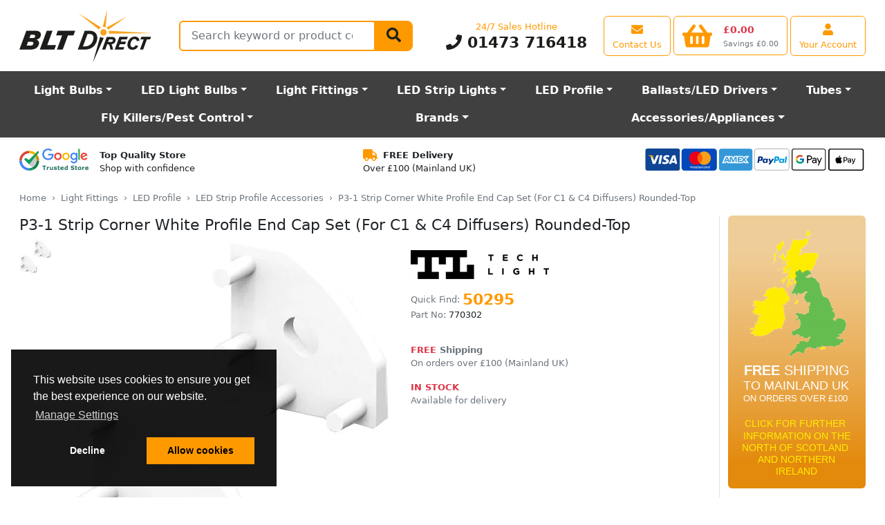

--- FILE ---
content_type: text/html; charset=UTF-8
request_url: https://www.bltdirect.com/p3-strip-corner-white-profile-end-cap-set-for-c1-c4-diffusers
body_size: 22769
content:
<!DOCTYPE html><html class=h-100 lang=en dir=ltr> <head> <title>(For P3-1 with C1 Diffusers) Tech Light Set of End Caps (White)</title> <meta charset=utf-8> <meta http-equiv=Content-Type content=text/html> <meta http-equiv=X-UA-Compatible content="IE=edge"> <meta name=viewport content="width=device-width, initial-scale=1, shrink-to-fit=no"> <meta name=google-site-verification content=XTqeTMGvPfxI1YHV5nH9juxohpQhzOAvDkO1DyGVgLE> <link rel=dns-prefetch href="https://cdn.bltdirect.com"> <link rel=icon type=image/png href="https://cdn.bltdirect.com/images/favicon.ico" sizes="16x16 32x32 48x48 64x64" type="image/vnd.microsoft.icon" /> <link rel="shortcut icon" href="https://cdn.bltdirect.com/images/favicon.ico" type=image/x-icon /> <link rel=apple-touch-icon href="https://cdn.bltdirect.com/images/apple-touch-icon.png" /> <link rel=apple-touch-icon sizes=57x57 href="https://cdn.bltdirect.com/imagesapple-touch-icon-57x57.png" /> <link rel=apple-touch-icon sizes=72x72 href="https://cdn.bltdirect.com/images/apple-touch-icon-72x72.png" /> <link rel=apple-touch-icon sizes=76x76 href="https://cdn.bltdirect.com/images/apple-touch-icon-76x76.png" /> <link rel=apple-touch-icon sizes=114x114 href="https://cdn.bltdirect.com/images/apple-touch-icon-114x114.png" /> <link rel=apple-touch-icon sizes=120x120 href="https://cdn.bltdirect.com/images/apple-touch-icon-120x120.png" /> <link rel=apple-touch-icon sizes=144x144 href="https://cdn.bltdirect.com/images/apple-touch-icon-144x144.png" /> <link rel=apple-touch-icon sizes=152x152 href="https://cdn.bltdirect.com/images/apple-touch-icon-152x152.png" /> <link rel=apple-touch-icon sizes=180x180 href="https://cdn.bltdirect.com/images/apple-touch-icon-180x180.png" /> <meta name=format-detection content="telephone=no"> <meta property="og:title" content="(For P3-1 with C1 Diffusers) Tech Light Set of End Caps (White)"> <meta property="og:description" content="A White corner profile end cap set for C1 &amp; C4 diffusers. To be used with P3 profile."> <meta property="og:image" content="https://cdn.bltdirect.com/images/P3-Strip-Corner-White-Profile-End-Cap-Set-For-C1-C4-Diffusers-300x300.jpg"> <meta property="og:image:width" content=300> <meta property="og:image:height" content=300> <meta name=description content="A White corner profile end cap set for C1 &amp; C4 diffusers. To be used with P3 profile."> <meta name="p:domain_verify" content=d408da28b6ad9ead7e406878a1fe83a7> <link rel=canonical href="https://www.bltdirect.com/p3-strip-corner-white-profile-end-cap-set-for-c1-c4-diffusers"> <link href="/assets/css/all-common.min.css?buildId=1768582553" rel=stylesheet type=text/css> <link href="/assets/css/blt.min.css?buildId=1768582553" rel=stylesheet type=text/css> <noscript id=deferredStyles> <link href="/assets/css/cookieconsent.min.css?buildId=1768582553" rel=stylesheet type=text/css> </noscript> <script nonce="l0lzD_WSUMqUNXyTQw9Bzg" type="application/ld+json"> { "@context": "https://schema.org/", "@type": "Product", "productID": 50295, "name": "P3-1 Strip Corner White Profile End Cap Set (For C1 & C4 Diffusers) Rounded-Top", "image": "https://cdn.bltdirect.com/images/P3-Strip-Corner-White-Profile-End-Cap-Set-For-C1-C4-Diffusers.jpg", "description": "A set of P3 corner end caps in white for our P3 corner surface mounted profile, making a complete professional finish to your bespoke LED strip lighting system.", "sku": "770302", "mpn": "770302", "brand": { "@type": "Brand", "name": "Tech-Light" }, "offers": { "@type": "Offer", "availability": "https://schema.org/InStock", "itemCondition": "https://schema.org/NewCondition", "priceCurrency": "GBP", "price": "1.57", "url": "https://www.bltdirect.com/p3-strip-corner-white-profile-end-cap-set-for-c1-c4-diffusers" } } </script> <script nonce="l0lzD_WSUMqUNXyTQw9Bzg" async src="https://www.googletagmanager.com/gtag/js?id=AW-711586950"></script> <script nonce="l0lzD_WSUMqUNXyTQw9Bzg"> window.dataLayer = window.dataLayer || []; function gtag(){dataLayer.push(arguments);} gtag('js', new Date()); gtag('config', 'AW-711586950'); </script> <script nonce="l0lzD_WSUMqUNXyTQw9Bzg"> function getCookie(name) { const value = `; ${document.cookie}`; const parts = value.split(`; ${name}=`); if (parts.length === 2) return parts.pop().split(';').shift(); } function setCookie(name, value, days) { const date = new Date(); date.setTime(date.getTime() + (days * 24 * 60 * 60 * 1000)); const expires = `expires=${date.toUTCString()}`; document.cookie = `${name}=${value};${expires};path=/`; } gtag('js', new Date()); gtag('set', 'url_passthrough', true); gtag('set', 'ads_data_redaction', true); gtag('consent', 'default', { 'functionality_storage': 'denied', 'personalization_storage': 'denied', 'analytics_storage': 'denied', 'ad_storage': 'denied', 'ad_user_data': 'denied', 'ad_personalization': 'denied', 'security_storage': 'granted', 'wait_for_update': 2000 }); gtag('config', 'AW-711586950', { 'allow_enhanced_conversions': true }); gtag('config', 'G-9LHFWZJC9D', { 'consent_mode': 'advanced', 'url_passthrough': true, 'redact_device_info': true, 'restricted_data_processing': true }); const cookieConsentValue = getCookie('cookieconsent_status'); let preferencesEnabled = getCookie('preferences_cookies') || false; let analyticsEnabled = getCookie('analytics_cookies') || false; let marketingEnabled = getCookie('marketing_cookies') || false; if(cookieConsentValue){ gtag('consent', 'update', { 'functionality_storage': preferencesEnabled ? 'granted' : 'denied', 'personalization_storage': preferencesEnabled ? 'granted' : 'denied', 'analytics_storage': analyticsEnabled ? 'granted' : 'denied', 'ad_storage': marketingEnabled ? 'granted' : 'denied', 'ad_user_data': marketingEnabled ? 'granted' : 'denied', 'ad_personalization': marketingEnabled ? 'granted' : 'denied' }); } window.uetq = window.uetq || []; window.uetq.push('consent', 'default', { 'ad_storage': marketingEnabled ? 'granted' : 'denied' }); </script> <script nonce="l0lzD_WSUMqUNXyTQw9Bzg" src="//www.googletagmanager.com/gtag/js?id=AW-711586950" async ></script> <script nonce="l0lzD_WSUMqUNXyTQw9Bzg">(function(w,d,t,r,u){var f,n,i;w[u]=w[u]||[],f=function(){var o={ti:"5256078", enableAutoSpaTracking: true};o.q=w[u],w[u]=new UET(o),w[u].push("pageLoad")},n=d.createElement(t),n.src=r,n.async=1,n.onload=n.onreadystatechange=function(){var s=this.readyState;s&&s!=="loaded"&&s!=="complete"||(f(),n.onload=n.onreadystatechange=null)},i=d.getElementsByTagName(t)[0],i.parentNode.insertBefore(n,i)})(window,document,"script","//bat.bing.com/bat.js","uetq");</script> <script nonce="l0lzD_WSUMqUNXyTQw9Bzg" src="https://cdn.attn.tv/blt-gb/dtag.js" defer></script> <script nonce="l0lzD_WSUMqUNXyTQw9Bzg"> (function(src) { var o = 'ITCLKQ'; window[o] = window[o] || function() {(window[o].q=window[o].q||[]).push(arguments)}; window[o].l = 1 * new Date(); var s = document.createElement('script'); var f = document.getElementsByTagName('script')[0]; s.async = 1;s.src = src;f.parentNode.insertBefore(s,f); })('https://analytics.webgains.io/310572/main.min.js'); ITCLKQ('set', 'internal.api', true); ITCLKQ('set', 'internal.cookie', true); ITCLKQ('click'); </script> </head> <body class="d-flex flex-column h-100"> <div name=top></div> <div class="overlay overlay-all"></div> <header class=shadow-sm> <div id=minicart class=minicart> <div id=minicart-contents> <div id=minicart-loading class="p-3 text-center"> <span class=spinner-border></span> Loading basket... </div> </div></div><style> .minicart { display: none; position: fixed; top: 0; right: 0; background: white; border: 1px solid #ccc; box-shadow: 0 2px 8px rgba(0,0,0,0.2); z-index: 1000; min-width: 200px; padding: 10px; border-radius: 6px; } .minicart.visible { display: block; } .spinner-border { display: inline-block; width: 1rem; height: 1rem; border: 0.2em solid #000; border-right-color: transparent; border-radius: 50%; animation: spin 0.75s linear infinite; } @keyframes spin { 100% { transform: rotate(360deg); } } .p-3 { padding: 1rem; } .text-center { text-align: center; }</style><script nonce="l0lzD_WSUMqUNXyTQw9Bzg"> (function() { 'use strict'; document.addEventListener('DOMContentLoaded', function() { const minicartButton = document.getElementById('minicartButton'); const minicart = document.getElementById('minicart'); if (!minicartButton) { console.error('Error: #minicartButton not found in the DOM'); return; } if (!minicart) { console.error('Error: #minicart not found in the DOM'); return; } let hoverTimeout; let isInside = false; function positionMinicart() { const rect = minicartButton.getBoundingClientRect(); minicart.style.top = `${rect.bottom + 8}px`; minicart.style.right = '0px'; minicart.style.left = 'auto'; } function showMinicart() { clearTimeout(hoverTimeout); hoverTimeout = setTimeout(() => { if (isInside) return; isInside = true; minicart.classList.add('visible'); positionMinicart(); fetchAndRenderMinicart(); window.addEventListener('scroll', positionMinicart, { passive: true }); window.addEventListener('resize', positionMinicart); }, 250); } function hideMinicart() { clearTimeout(hoverTimeout); hoverTimeout = setTimeout(() => { if (!isInside) return; isInside = false; minicart.classList.remove('visible'); window.removeEventListener('scroll', positionMinicart); window.removeEventListener('resize', positionMinicart); }, 250); } function fetchAndRenderMinicart() { fetch('/api/cart/minicart', { cache: 'no-store', credentials: 'same-origin' }) .then(response => response.ok ? response.json() : null) .then(data => { if (data && data.html) { minicart.querySelector('#minicart-contents').innerHTML = data.html; positionMinicart(); } else { console.warn('No valid data received from /api/cart/minicart'); } }) .catch(error => console.error('Error fetching minicart:', error)); } minicartButton.addEventListener('mouseenter', showMinicart); minicartButton.addEventListener('mouseleave', () => { if (!minicart.matches(':hover')) hideMinicart(); }); minicart.addEventListener('mouseenter', () => { clearTimeout(hoverTimeout); }); minicart.addEventListener('mouseleave', hideMinicart); minicart.addEventListener('click', (e) => { if (e.target.classList.contains('minicart-button')) { clearTimeout(hoverTimeout); } }); }); })();</script> <div class="offcanvas offcanvas-start" tabindex=-1 id=offcanvasMenu aria-labelledby=offcanvasMenuLabel> <div class="offcanvas-header py-0"> <button type=button class="btn-close text-reset" data-bs-dismiss=offcanvas aria-label=Close></button> <li class="nav-item d-flex flex-fill align-items-center"> <a class="navbar-brand mx-auto" href=/ title="Light Bulbs, Lamps and Tubes Direct"> <img class="my-auto logo" src="/assets/images/BLT-Direct-logo.svg" alt="Light Bulbs, Lamps and Tubes Direct" width=192 height=76> </a>  <li class="nav-item d-flex d-md-none align-items-center"> <a class="btn btn-outline-primary align-items-center d-flex justify-content-center flex-column" href=/account-centre aria-label="View your account centre"> <i class="fas fa-user align-self-center fa-lg m-1"></i> <span class="d-none d-md-block d-lg-block d-xl-block text-nowrap">Your Account</span> </a> </li> </div> <div class="offcanvas-header py-0"> <h5 class=offcanvas-title id=offcanvasMenuLabel>Departments</h5> </div> <div class=offcanvas-body id=megamenuMobile> <button class="btn btn-primary" type=button disabled> <span class="spinner-border spinner-border-sm" role=status aria-hidden=true></span> Loading... </button> </div> </div> <script nonce="l0lzD_WSUMqUNXyTQw9Bzg"> (function() { 'use strict'; window.addEventListener('load', function() { var menuDataLoadedForPhone = false; var menuDataLoadedForDesktop = false; var menuOffcanvas = document.getElementById('offcanvasMenu'); menuOffcanvas.addEventListener('shown.bs.offcanvas', function() { menuDataLoad('phone'); }); var menuDesktopContainer = document.getElementById('megamenuDesktop'); menuDesktopContainer.addEventListener('click', function() { menuDataLoad('desktop'); }); menuDesktopContainer.addEventListener('mouseover', function() { menuDataLoad('desktop'); }); function menuDataIsLoaded(deviceType) { if (deviceType == 'desktop') { return menuDataLoadedForDesktop; } else if (deviceType == 'phone') { return menuDataLoadedForPhone; } } function menuDataSetLoaded(deviceType, value) { if (deviceType == 'desktop') { menuDataLoadedForDesktop = value; } else if (deviceType == 'phone') { menuDataLoadedForPhone = value; } } function menuBuildDesktop(data) { for (var i in data) { var elementId = 'megaMenu' + data[i].ID; var container = document.getElementById(elementId); if (container == null) { console.warn('Could not find element with ID "' + elementId + '"'); continue; } var h = renderHBS('megamenu-desktop', data[i]); container.insertAdjacentHTML('beforeend', h); } } function menuBuildMobile(data) { var h = renderHBS('megamenu-mobile', data); var container = document.getElementById('megamenuMobile'); container.innerHTML = h; } function menuDataLoad(deviceType = 'desktop') { if (!menuDataIsLoaded(deviceType)) { $.ajax({ type: 'POST', url: '/api/menu/get', cache: false, dataType: 'json', data: { deviceType: deviceType, }, }).fail(function() { menuDataSetLoaded(deviceType, false); }).done(function(data) { menuDataSetLoaded(deviceType, true); if (deviceType == 'desktop') { menuBuildDesktop(data); } else { menuBuildMobile(data); } }); } } }, false); })()</script> <nav class="navbar navbar-light bg-white navbar-expand-md py-0" id=primaryNav> <div class=container-fluid> <div class="collapse navbar-collapse d-flex" id=navcol-1> <ul class="nav navbar-nav flex-fill flex-row justify-content-end flex-sm-nowrap mx-md-3 my-md-2"> <li class="nav-item d-none d-md-flex flex-fill flex-md-grow-0 align-items-left"> <a class="navbar-brand align-items-center" href=/ title="Light Bulbs, Lamps and Tubes Direct"> <img class="my-auto logo" src="/assets/images/BLT-Direct-logo.svg" alt="Light Bulbs, Lamps and Tubes Direct" width=192 height=76> </a>  <li class="nav-item d-none d-lg-flex flex-fill flex-grow-1 align-items-lg-center mx-4"> <div class="d-none d-lg-flex flex-fill h-100 align-items-center"> <form class=flex-fill id=SearchBar role=search action=/search> <div class=flex-grow-1> <div class="d-flex flex-nowrap flex-grow-1"> <div class="input-group flex-grow-1"> <div class="position-absolute overflow-hidden rounded bg-white mt-1" id=SearchBarResults></div> <label class=visually-hidden for=search-field-1>Search</label> <input class="form-control form-control-lg flex-grow-1 flex-fill rounded-start input-search" type=search name=query id=search-field-1 placeholder="Search keyword or product code" value="" autocomplete=off aria-describedby=validationQueryFeedback tabindex=-1> <button class="btn btn-primary btn-lg" type=submit><i class="fas fa-search fa-lg"></i></button> </div> </div> </div> </form> </div>  <li class="nav-item d-none d-md-flex d-lg-flex d-xl-flex flex-column flex-md-grow-1 flex-lg-grow-0 justify-content-center my-1 mx-4"> <p class="text-nowrap text-center d-block text-primary mb-0">24/7 Sales Hotline</p> <p class="text-center flex-shrink-1 d-block h1 fw-bold mb-0"> <a class="text-decoration-none text-dark" href="tel:01473716418"><i class="fas fa-phone"></i> 01473 716418</a> </p>  <li class="nav-item d-flex d-md-none align-items-center"> <a class="btn btn-outline-primary align-items-center" href="#" data-bs-toggle=offcanvas data-bs-target="#offcanvasMenu" aria-controls=offcanvasMenu aria-label="Open the shop menu"> <i class="fas fa-bars align-self-center fa-lg m-1"></i> </a>  <li class="nav-item d-flex d-md-none flex-fill flex-md-grow-0 align-items-center"> <a class="navbar-brand mx-auto" href=/ title="Light Bulbs, Lamps and Tubes Direct"> <img class="my-auto logo" src="/assets/images/BLT-Direct-logo.svg" alt="Light Bulbs, Lamps and Tubes Direct" width=96 height=48> </a>  <li class="nav-item d-none d-sm-flex align-items-center"> <a class="btn btn-outline-primary align-items-center d-flex justify-content-center flex-column" href=/support aria-label="View our contact us page"> <i class="fas fa-envelope align-self-center fa-lg m-1"></i> <span class="d-none d-md-block d-lg-block d-xl-block text-nowrap">Contact Us</span> </a>  <li class="nav-item d-flex d-sm-none align-items-center"> <a class="btn btn-outline-primary align-items-center d-flex justify-content-center flex-column" href="tel:01473716418" aria-label="Contact our sales or customer service phone line"> <i class="fas fa-phone align-self-center fa-lg m-1"></i> </a>  <li class="nav-item d-flex align-items-center ms-1"> <a class="btn btn-outline-primary align-items-center text-nowrap" id=minicartButton href=/cart data-placement=bottom aria-label="View your shopping basket"> <div class="d-flex align-items-center shopping-cart-img-height-fix"> <div class="position-relative me-sm-2 me-md-3"> <i class="d-block d-md-none fas fa-shopping-basket align-self-center fa-lg m-1"></i> <i class="d-none d-md-block fas fa-shopping-basket align-self-center fa-3x"></i> <span id=minicartCount class="badge rounded-pill position-absolute top-0 end-0 lh-1 me-n2 me-md-0 mt-n1 nt-md-0" style="min-width:1.25rem; display:none;"></span> </div> <div class="d-flex flex-column justify-content-center justify-content-md-between"> <h4 id=minicartTotal class="d-none d-sm-block text-danger text-start fw-bold mb-0 mb-md-1 mt-md-1" style="min-width: 6ch; visibility:hidden;">&pound;0.00</h4> <span id=minicartSavings class="d-none d-md-block text-muted text-nowrap small mb-0" style="visibility:hidden;">Savings &pound;0.00</span> </div> </div> </a>  <li class="nav-item d-none d-md-flex align-items-center ms-1"> <a class="btn btn-outline-primary align-items-center d-flex justify-content-center flex-column" href=/account-centre aria-label="View your account centre"> <i class="fas fa-user align-self-center fa-lg m-1"></i> <span class="d-none d-md-block d-lg-block d-xl-block text-nowrap">Your Account</span> </a>  </ul> </div> </div> </nav> <nav class="navbar navbar-dark bg-gray-dark navbar-expand-md" id=secondaryNav> <div class=container-fluid> <div class="d-flex d-md-none flex-fill"> <form class=flex-fill role=search action=/search> <div class="flex-grow-1 mb-0"> <div class="d-flex flex-nowrap flex-grow-1"> <div class="input-group flex-grow-1"> <label class=visually-hidden for=search-field-2>Search</label> <input class="form-control form-control-lg flex-grow-1 flex-fill rounded-start" id=search-field-2 type=search name=query placeholder="Search keyword or product code" value="" aria-describedby=validationQueryFeedback tabindex=-1> <button class="btn btn-primary" aria-label=Search type=submit><i class="fas fa-search"></i></button> </div> </div> </div> </form> </div> <div class="d-none d-lg-block flex-fill"> <nav class="nav d-flex mx-md-3" id=megamenuDesktop> <ul class="nav navbar flex-fill p-0"> <li class="nav-item dropdown position-static btn btn-lg btn-megamenu flex-fill" id=megaMenu4281 data-menu-id=4281> <a class="dropdown-toggle fw-bold c-inherit" data-toggle=dropdown href=/light-bulbs title="Light Bulbs">Light Bulbs</a>  <li class="nav-item dropdown position-static btn btn-lg btn-megamenu flex-fill" id=megaMenu1493 data-menu-id=1493> <a class="dropdown-toggle fw-bold c-inherit" data-toggle=dropdown href=/led-light-bulbs title="LED Light Bulbs">LED Light Bulbs</a>  <li class="nav-item dropdown position-static btn btn-lg btn-megamenu flex-fill" id=megaMenu1866 data-menu-id=1866> <a class="dropdown-toggle fw-bold c-inherit" data-toggle=dropdown href=/light-fittings title="Light Fittings">Light Fittings</a>  <li class="nav-item dropdown position-static btn btn-lg btn-megamenu flex-fill" id=megaMenu2989 data-menu-id=2989> <a class="dropdown-toggle fw-bold c-inherit" data-toggle=dropdown href=/led-strip-light title="LED Strip Lights">LED Strip Lights</a>  <li class="nav-item dropdown position-static btn btn-lg btn-megamenu flex-fill" id=megaMenu2776 data-menu-id=2776> <a class="dropdown-toggle fw-bold c-inherit" data-toggle=dropdown href=/led-strip-light-profile title="LED Profile">LED Profile</a>  <li class="nav-item dropdown position-static btn btn-lg btn-megamenu flex-fill" id=megaMenu1566 data-menu-id=1566> <a class="dropdown-toggle fw-bold c-inherit" data-toggle=dropdown href=/control-gear title="Ballasts/LED Drivers">Ballasts/LED Drivers</a>  <li class="nav-item dropdown position-static btn btn-lg btn-megamenu flex-fill" id=megaMenu1437 data-menu-id=1437> <a class="dropdown-toggle fw-bold c-inherit" data-toggle=dropdown href=/fluorescent-tubes title=Tubes>Tubes</a>  <li class="nav-item dropdown position-static btn btn-lg btn-megamenu flex-fill" id=megaMenu4476 data-menu-id=4476> <a class="dropdown-toggle fw-bold c-inherit" data-toggle=dropdown href=/electric-fly-killer-glue-board-units title="Fly Killers/Pest Control">Fly Killers/Pest Control</a>  <li class="nav-item dropdown position-static btn btn-lg btn-megamenu flex-fill" id=megaMenu1971 data-menu-id=1971> <a class="dropdown-toggle fw-bold c-inherit" data-toggle=dropdown href=/brands title=Brands rel=nofollow>Brands</a>  <li class="nav-item dropdown position-static btn btn-lg btn-megamenu flex-fill" id=megaMenu2029 data-menu-id=2029> <a class="dropdown-toggle fw-bold c-inherit" data-toggle=dropdown href=/accessories-appliances title=Accessories/Appliances>Accessories/Appliances</a>  </ul> </nav> </div> <div class="d-flex d-lg-none justify-content-between w-100 mx-md-3"> <div class="navbar-browse me-2"> <button class="btn btn-light btn-lg text-start collapsed w-100 d-none d-md-inline-flex align-items-center" type=button data-bs-toggle=offcanvas data-bs-target="#offcanvasMenu" aria-controls=offcanvasMenu> <i class="fa fa-bars pe-1"></i> Browse </button> </div> <div class="d-none d-md-block d-lg-none justify-content-between w-100"> <div class="flex-fill w-100 ps-1"> <form class=flex-fill role=search action=/search> <div class=flex-fill> <div class="input-group input-group-lg flex-fill"> <input class="form-control flex-fill rounded-start input-search" type=search name=query placeholder="Search keyword or product code" aria-label="Search Terms" tabindex=-1> <button class="btn btn-primary btn-lg" type=submit><span class="fa fa-search" aria-hidden=true></span></button> </div> </div> </form> </div> </div> </div> </div> </nav> </header> <div class=position-relative> <div class="overlay overlay-menu"></div> <div class="d-flex flex-nowrap justify-content-between px-2 mx-md-3"> <div class="py-3 px-1"> <div class="d-flex flex-nowrap align-content-center"> <a href="https://www.google.com/shopping/ratings/account/metrics?q=bltdirect.com&c=GB&v=19&hl=en_GB" target=_blank rel="noopener noreferrer" title="Google Trust Store"> <img class="img-fluid h-fixed-2-5em" src="https://cdn.bltdirect.com/images/google-trust-store-logo.svg" alt="Google Trust Store" width=100 height=32> </a> <span class="d-none d-lg-block text-nowrap ps-3"><span class=fw-semibold>Top Quality Store</span><br>Shop with confidence</span> </div> </div> <div class="py-3 px-1 d-none d-lg-block"> <span class="fa fa-truck fa-lg text-primary me-2" aria-hidden=true></span><span class=fw-semibold>FREE Delivery</span><br> Over &pound;100 (Mainland UK) </div> <div class="py-3 px-1"> <img class="img-fluid h-fixed-2-5em" src="https://cdn.bltdirect.com/images/footer-cards-2023.svg" width=321 height=40 alt="Payment Card Types"> </div> </div> <main class="module module-product pb-3"> <link rel=preload fetchpriority=high as=image href="https://cdn.bltdirect.com/images/P3-Strip-Corner-White-Profile-End-Cap-Set-For-C1-C4-Diffusers-560x500.webp" type=image/webp> <div class=container-fluid> <div class="d-none d-md-block py-2 px-0 px-md-3"> <nav aria-label=breadcrumb> <ol class="breadcrumb mb-0"> <li class=breadcrumb-item><a class=text-secondary href=/>Home</a> <li class=breadcrumb-item><a class=text-secondary href=/light-fittings>Light Fittings</a> <li class=breadcrumb-item><a class=text-secondary href=/led-strip-light-profile>LED Profile</a> <li class=breadcrumb-item><a class=text-secondary href=/led-strip-profile-accessories>LED Strip Profile Accessories</a> <li class="breadcrumb-item active" aria-current=page>P3-1 Strip Corner White Profile End Cap Set (For C1 &amp; C4 Diffusers) Rounded-Top </ol> </nav> </div> <div class="py-2 px-0 px-md-3"> <div class=row> <div class="col mnw-0"> <div class=d-flex> <div class=flex-fill> <h1 itemprop=name>P3-1 Strip Corner White Profile End Cap Set (For C1 &amp; C4 Diffusers) Rounded-Top</h1> </div> <div class="d-none d-sm-block flex-shrink"> </div> </div> <div class="d-flex flex-wrap justify-content-between"> <div class="flex-grow-1 pb-3"> <style> #product-zoom-container { overflow: hidden; margin: auto; position: relative; z-index: 1; } #product-zoom-container:hover { cursor: zoom-in; } .overlay-icons { position: absolute; top: 0; right: 0; z-index: 9 !important; pointer-events: none; } .overlay-icons > div { pointer-events: auto; } </style> <div class=d-flex> <div class="swiper swiper-vertical me-3"> <div class=swiper-wrapper> <div class="swiper-slide mb-3 product-image-thumb" data-standard="https://cdn.bltdirect.com/images/P3-Strip-Corner-White-Profile-End-Cap-Set-For-C1-C4-Diffusers-500x500.jpg"> <img class=img-fb src="https://cdn.bltdirect.com/images/P3-Strip-Corner-White-Profile-End-Cap-Set-For-C1-C4-Diffusers-50x50.webp" title="P3 Strip Corner White Profile End Cap Set (For C1 &amp; C4 Diffusers)" alt="P3 Strip Corner White Profile End Cap Set (For C1 &amp; C4 Diffusers)" width=50 height=50 data-action=set-product-image style="max-width: 50px; max-height: 50px; width: 100%; height: 100%; object-fit: contain;" > </div> </div> <div class=swiper-button-prev></div> <div class=swiper-button-next></div> </div> <div class="flex-fill text-center position-relative" style="max-width: 75vw; position: relative;"> <div class=overlay-icons> </div> <div class=product-image-main> <div id=product-zoom-container> <img id=product-zoom-img class=img-fb width=460 height=500 style="max-height: 500px; width: 100%; height: 100%; object-fit: contain;" src="https://cdn.bltdirect.com/images/P3-Strip-Corner-White-Profile-End-Cap-Set-For-C1-C4-Diffusers-560x500.webp" title="P3-1 Strip Corner White Profile End Cap Set (For C1 &amp; C4 Diffusers) Rounded-Top" alt="This is a Product image"> </div> </div> </div> </div> </div> <div class="w-100 d-sm-none"></div> <div class="flex-fill pb-3 mx-sm-3"> <div class="d-none d-sm-block py-3"> <meta itemprop=name content=Tech-Light> <a href=/tech-light> <img src="https://cdn.bltdirect.com/images/tech-light-logo-200x200.webp" alt=Tech-Light class="img-fluid img-fb" itemprop=logo loading=lazy > </a> </div> <div class="row d-none d-sm-block"> <div class="col-auto col-md-12 pb-3"> <div class=table-cell> <span class="text-muted align-middle">Quick Find:</span> <span class="text-primary align-middle fw-bold h1 quick-find" itemprop=productID>50295</span> </div> <div class=table-cell> <span class=text-muted>Part No:</span> <span class=text-break itemprop=mpn>770302</span> </div> </div> <div class="col col-md-12 pb-3"> </div> </div> <div class=row> <div class="col col-sm-12"> <a class="text-decoration-none text-secondary" href=/deliveryrates> <div class=d-flex> <div class=mb-3> <span class=fw-bold><span class="text-danger text-uppercase">Free</span> Shipping</span><br> On orders over &pound;100 (Mainland UK) </div> </div> </a> </div> <div class="col col-sm-12"> <div class="d-flex text-secondary"> <div class=mb-3> <span class=fw-bold><span class="text-danger text-uppercase">In Stock</span></span><br> Available for delivery </div> </div> </div> </div> </div> <div class="flex-fill d-none d-sm-block pb-3 pe-xl-1 mx-3"> <div class="border rounded p-3"> <div class=py-1> <p class=h5>Price<br><span class="h1 display-4 fw-bold">&pound;1.31</span> <span class="h2 fw-bold"></span></p> </div> <div class=py-1> <p class=text-muted> <span class=text-small>Inc. VAT</span><br> <span class=h5>£1.57</span> </p> </div> <div class=py-1> <p class=text-muted> <del> <span class="text-small text-uppercase">RRP</span><br> <span class=h5>£2.09</span> </del> </p> </div> <div class=py-1> <div class=d-flex> <img src="https://cdn.bltdirect.com/images/sale-tag.webp" alt="On Sale" width=60 height=37> <div class=text-danger> <span class=fw-bold>37% Off</span><br/> Save a total of £0.78 </div> </div> </div> <div class=mt-3>  <form class=d-flex id=SearchBar role=search action=/customise method=post name=buy> <input type=hidden name=action value=customise> <input type=hidden name=product value=50295> <input type=hidden name=category value=6386> <div class=input-group> <label class=d-none for=quantity>Qty</label> <input class="form-control form-control-lg d-inline-block w-auto mw-fixed-lg" type=number name=quantity id=quantity value=1 min=1 max=9999> <button class="btn btn-lg btn-primary add-to-cart" title="Add to Basket" type=button data-action=add-to-cart data-product-id=50295 data-has-options=0 data-accessed-category-id=0> <i class="fas fa-cart-plus"></i> <span class=d-md-none>Add</span> <span class="d-none d-md-inline-block">Add to Basket</span> </button> </div> </form> </div> </div> </div> </div> <div class=d-sm-none> <div class="row justify-content-between"> <div class="col-auto pb-3"> <span class="display-4 fw-bold">&pound;1.31</span> <span class="h3 fw-bold"></span><br> <span class=text-muted> <span class=text-small>Inc. VAT</span> <span class=h5>£1.57</span> </span> </div> <div class="col-auto py-3"> <form class=d-flex action=/customise method=post name=buy> <input type=hidden name=action value=customise> <input type=hidden name=product value=50295> <input type=hidden name=category value=6386> <div class=input-group> <input class="form-control form-control-lg d-inline-block w-auto mw-fixed-lg" type=number name=quantity value=1 min=1 max=9999> <button class="btn btn-lg btn-primary add-to-cart" title="Add to Basket" type=button data-action=add-to-cart data-product-id=50295 data-has-options=0 data-accessed-category-id=0> <i class="fas fa-cart-plus"></i> <span class=d-md-none>Add</span> <span class="d-none d-md-inline-block">Add to Basket</span> </button> </div> </form> </div> </div> <div class="d-flex align-items-center pb-3"> <img src="https://cdn.bltdirect.com/images/sale-tag.webp" alt="On Sale" width=60 height=37> <div class=ps-3> <span class=text-danger>Saving 37%</span> (&pound;0.78) on RRP: &pound;2.09 </div> </div> <div class="row justify-content-between pb-3"> <div class=col-6> <span class=text-muted>Quick Find:</span> <span class="text-primary h5">50295</span> </div> <div class=col-6> <span class=text-muted>Part No:</span> <span class="text-muted h5">770302</span> </div> </div> </div> <div class="d-flex flex-wrap mb-3"> <div class="spec spec-accessorytype"> <div class="card flex-row flex-wrap m-1"> <div class="my-1 mx-2 icon"> <div class="d-flex align-items-center"> <div class=icon-sprite></div> </div> </div> <div class="my-1 mx-2"> <p class="card-text small"> <span class=fw-bold>Accessory Type</span><br> <span>End Cap </span> </p> </div> </div> </div> <div class="spec spec-finish"> <div class="card flex-row flex-wrap m-1"> <div class="my-1 mx-2 icon"> <div class="d-flex align-items-center"> <div class=icon-sprite></div> </div> </div> <div class="my-1 mx-2"> <p class="card-text small"> <span class=fw-bold>Finish</span><br> <span>White </span> </p> </div> </div> </div> <div class="spec spec-lightfittingtype"> <div class="card flex-row flex-wrap m-1"> <div class="my-1 mx-2 icon"> <div class="d-flex align-items-center"> <div class=icon-sprite></div> </div> </div> <div class="my-1 mx-2"> <p class="card-text small"> <span class=fw-bold>Light Fitting Type</span><br> <span>LED Profile </span> </p> </div> </div> </div> <div class="spec spec-manufacturer"> <div class="card flex-row flex-wrap m-1"> <div class="my-1 mx-2 icon"> <div class="d-flex align-items-center"> <div class=icon-sprite></div> </div> </div> <div class="my-1 mx-2"> <p class="card-text small"> <span class=fw-bold>Manufacturer</span><br> <span>Tech-Light </span> </p> </div> </div> </div> <div class="spec spec-mountingtype"> <div class="card flex-row flex-wrap m-1"> <div class="my-1 mx-2 icon"> <div class="d-flex align-items-center"> <div class=icon-sprite></div> </div> </div> <div class="my-1 mx-2"> <p class="card-text small"> <span class=fw-bold>Mounting Type</span><br> <span>Corner </span> </p> </div> </div> </div> <div class="spec spec-profiletype"> <div class="card flex-row flex-wrap m-1"> <div class="my-1 mx-2 icon"> <div class="d-flex align-items-center"> <div class=icon-sprite></div> </div> </div> <div class="my-1 mx-2"> <p class="card-text small"> <span class=fw-bold>Profile Type</span><br> <span>Corner </span> </p> </div> </div> </div> </div> <div class="rounded collapse-container border-top" id=overviewTab> <h2 class="mb-0 py-4" type=button data-bs-toggle=collapse data-bs-target="#overview"> <span class="collapse-icon me-1"><i class="fas fa-chevron-up"></i></span> Product Overview </h2> <div class="collapse show" id=overview> <h3>P3-1 Strip Corner White Profile End Cap Set (For C1 &amp; C4 Diffusers) Rounded-Top from Tech-Light</h2> <p class="lead text-muted">Model: 770302</p> <div class=pb-3 itemprop=description>A set of P3 corner end caps in white for our P3 corner surface mounted profile, making a complete professional finish to your bespoke LED strip lighting system.</div> <div class="d-flex flex-wrap justify-content-between"> <div class="pb-3 pe-0 pe-md-3 flex-grow-1"> <a class=_anchor id=tab-specifications-block></a> <a id=tab-specifications></a> <h3>Technical Specifications</h3> <table class="table table-bordered table-condensed"> <tbody> <tr> <th>Light Fitting Type <td> LED Profile </td>  <tr> <th>Accessory Type <td> End Cap </td>  <tr> <th>Manufacturer <td> Tech-Light </td>  <tr> <th>Type <td> LED Profile </td>  <tr> <th>Type <td> LED Profile </td>  <tr> <th>Finish <td> White </td>  <tr> <th>Mounting Type <td> Corner </td>  <tr> <th>Profile Type <td> Corner </td>   </table> </div> <div> <div class=pb-3> <h3>Alternative Stock Identifier Part Codes</h3> <table class="table table-bordered table-condensed"> <tbody>  </table> </div> </div> </div> </div> </div> <div class="rounded border-top" id=enquiryTab> <h2 class="mb-0 py-4" type=button> <a class=text-reset href="/support?subject=P3-1 Strip Corner White Profile End Cap Set (For C1 &amp; C4 Diffusers) Rounded-Top %2350295" class=""> <span class=me-1><i class="fas fa-external-link-alt"></i></span> Technical Advice? </a> </h2> </div> <div class=pb-3> <h2>Customers Who Bought This Also Bought</h2> <div class=carousel data-ride=carousel> <div class="carousel-inner container-fluid d-flex overflow-x-auto px-0 mx-0" id=carouselAlsoBought> <div class="grid-item-md px-1 py-1"> <div class="card h-100"> <a href=/2-metre-surface-recessed-corner-white-led-profile-p3-17mm-x-17mm title="(17mm x 17mm) 2 Metre Surface Corner White LED Profile P3-1" class="text-decoration-none h-100" data-pd-id=50196 data-pd-name="(17mm x 17mm) 2 Metre Surface Corner White LED Profile P3-1" data-pd-brand=Tech-Light data-pd-category="" data-pd-price="21.50"> <div class="card-body d-flex flex-column h-100"> <div class="position-absolute w-100 text-end ms-n3 pe-3"> <div class="pb-1 ms-auto img-fb"> <img title=Tech-Light alt="Tech-Light logo" srcset="https://cdn.bltdirect.com/images/tech-light-logo-60x60.webp 640w" class=img-fluid width=60 height=60 loading=lazy > </div> </div> <div class="d-flex me-5"> <div class="flex-fill text-start h-fixed-9em w-100"> <img class="img-fluid h-inherit w-min-content-fit img-fb" title="(17mm x 17mm) 2 Metre Surface Corner White LED Profile P3-1" srcset="https://cdn.bltdirect.com/images/2-Metre-SurfaceRecessed-Corner-White-LED-Profile-P3-17mm-x-17mm-150x150.webp 640w" loading=lazy > </div> </div> <div class="row mb-auto"> <div class="col d-flex mt-3"> <h3 class="mb-0 h-fixed-4-25em overflow-hidden text-dark rem-inherit fw-normal">(<strong>17mm x 17mm</strong>) <strong>2 Metre</strong> Surface Corner <strong>White </strong>LED Profile P3-1</h3> </div> </div> <div class=row> <div class="col d-flex align-items-center"> <div class="stars stars-sm opacity-0"> <i class="fa fa-star text-muted" aria-hidden=true></i><i class="fa fa-star text-muted" aria-hidden=true></i><i class="fa fa-star text-muted" aria-hidden=true></i><i class="fa fa-star text-muted" aria-hidden=true></i><i class="fa fa-star text-muted" aria-hidden=true></i> </div> </div> </div> <div class=row> <div class="col d-flex"> <p class="text-muted text-truncate"> Quick Find: 50196<br> P/N: 863111 </p> </div> </div> <div class=row> <div class="col d-flex flex-wrap justify-content-between"> <div class=card-text> <p class="text-danger fw-bold m-0">£21.50</p> <p class="card-text text-muted small m-0">£25.80 inc. VAT</p> </div> <div class="align-content-end mt-auto"> <form class=d-flex action=/customise method=post name=buy> <input type=hidden name=action value=customise> <input type=hidden name=product value=50196> <input type=hidden name=category value=""> <div class=mb-0> <label class=d-none for=quantity_50196>Qty</label> <div class=input-group> <input class="form-control d-inline-block mw-fixed" type=number name=quantity id=quantity_50196 value=1 min=1 max=9999> <button class="btn btn-primary add-to-cart" title="Add to basket" type=button data-action=add-to-cart data-product-id=50196 data-has-options=1 data-accessed-category-id=""> <i class="fas fa-cart-plus"></i> <span class="d-none d-md-inline-block"></span> </button> </div> </div> </form> </div> </div> </div> </div> </a> </div> </div> <div class="grid-item-md px-1 py-1"> <div class="card h-100"> <a href=/2-metre-c1-strip-profile-opal-cover-for-p2-p3-p4-p5-p6-p7-p8-p18 title="2 Metre C1 Strip Profile Opal Cover (for P2, P3, P4-1, P5, P6-1, P7, P8, P15, P16, P17, P18, P19. P26) Rounded-Top" class="text-decoration-none h-100" data-pd-id=43509 data-pd-name="2 Metre C1 Strip Profile Opal Cover (for P2, P3, P4-1, P5, P6-1, P7, P8, P15, P16, P17, P18, P19. P26) Rounded-Top" data-pd-brand=Tech-Light data-pd-category="" data-pd-price="4.49"> <div class="card-body d-flex flex-column h-100"> <div class="position-absolute w-100 text-end ms-n3 pe-3"> <div class="img-fluid h-inherit w-min-content-fit pb-1 ms-auto img-fb"> <img alt="Best Sellers" srcset="https://cdn.bltdirect.com/images/best-seller-60x60.webp 640w" width=60 height=60 loading=lazy > </div> <div class="pb-1 ms-auto img-fb"> <img title=Tech-Light alt="Tech-Light logo" srcset="https://cdn.bltdirect.com/images/tech-light-logo-60x60.webp 640w" class=img-fluid width=60 height=60 loading=lazy > </div> </div> <div class="d-flex me-5"> <div class="flex-fill text-start h-fixed-9em w-100"> <img class="img-fluid h-inherit w-min-content-fit img-fb" title="2 Metre C1 Strip Profile Opal Cover (for P2, P3, P4-1, P5, P6-1, P7, P8, P15, P16, P17, P18, P19. P26) Rounded-Top" srcset="https://cdn.bltdirect.com/images/2-Metre-C1-Strip-Profile-Cover-for-P2-P3-P4-P5-P6-P7-P8-P18-150x150.webp 640w" loading=lazy > </div> </div> <div class="row mb-auto"> <div class="col d-flex mt-3"> <h3 class="mb-0 h-fixed-4-25em overflow-hidden text-dark rem-inherit fw-normal"><strong>2 Metre</strong> C1 Strip Profile <strong>Opal</strong> Cover (for P2, P3, P4-1, P5, P6-1, P7, P8, P15, P16, P17, P18, P19. P26) <strong>Rounded-Top</strong></h3> </div> </div> <div class=row> <div class="col d-flex align-items-center"> <div class="stars stars-sm "> <i class="fa fa-star"></i><i class="fa fa-star"></i><i class="fa fa-star"></i><i class="fa fa-star"></i><i class="fa fa-star"></i> </div> <div class="text-muted ps-1">(2)</div> </div> </div> <div class=row> <div class="col d-flex"> <p class="text-muted text-truncate"> Quick Find: 43509<br> P/N: 760102 </p> </div> </div> <div class=row> <div class="col d-flex flex-wrap justify-content-between"> <div class=card-text> <p class="text-danger fw-bold m-0">£4.49</p> <p class="card-text text-muted small m-0">£5.39 inc. VAT</p> </div> <div class="align-content-end mt-auto"> <form class=d-flex action=/customise method=post name=buy> <input type=hidden name=action value=customise> <input type=hidden name=product value=43509> <input type=hidden name=category value=""> <div class=mb-0> <label class=d-none for=quantity_43509>Qty</label> <div class=input-group> <input class="form-control d-inline-block mw-fixed" type=number name=quantity id=quantity_43509 value=1 min=1 max=9999> <button class="btn btn-primary add-to-cart" title="Add to basket" type=button data-action=add-to-cart data-product-id=43509 data-has-options=1 data-accessed-category-id=""> <i class="fas fa-cart-plus"></i> <span class="d-none d-md-inline-block"></span> </button> </div> </div> </form> </div> </div> </div> </div> </a> </div> </div> <div class="grid-item-md px-1 py-1"> <div class="card h-100"> <a href=/2-metre-surface-recessed-corner-white-led-profile-p3-17mm-x-17mm-c-w-opal-cover title="(17mm x 17mm) 2 Metre Surface Corner White LED Profile P3-1 C/W Clips, End Caps &amp;amp; Opal Cover" class="text-decoration-none h-100" data-pd-id=51387 data-pd-name="(17mm x 17mm) 2 Metre Surface Corner White LED Profile P3-1 C/W Clips, End Caps &amp;amp; Opal Cover" data-pd-brand=Tech-Light data-pd-category="" data-pd-price="20.27"> <div class="card-body d-flex flex-column h-100"> <div class="position-absolute w-100 text-end ms-n3 pe-3"> <div class="img-fluid h-inherit w-min-content-fit pb-1 ms-auto img-fb"> <img alt="2M Kit" srcset="https://cdn.bltdirect.com/images/2m-tag-60x60.webp 640w" width=60 height=60 loading=lazy > </div> <div class="pb-1 ms-auto img-fb"> <img title=Tech-Light alt="Tech-Light logo" srcset="https://cdn.bltdirect.com/images/tech-light-logo-60x60.webp 640w" class=img-fluid width=60 height=60 loading=lazy > </div> </div> <div class="d-flex me-5"> <div class="flex-fill text-start h-fixed-9em w-100"> <img class="img-fluid h-inherit w-min-content-fit img-fb" title="(17mm x 17mm) 2 Metre Surface Corner White LED Profile P3-1 C/W Clips, End Caps &amp;amp; Opal Cover" srcset="https://cdn.bltdirect.com/images/51387-150x150.webp 640w" loading=lazy > </div> </div> <div class="row mb-auto"> <div class="col d-flex mt-3"> <h3 class="mb-0 h-fixed-4-25em overflow-hidden text-dark rem-inherit fw-normal">(<strong>17mm x 17mm</strong>) <strong>2 Metre</strong> Surface Corner <strong>White</strong> LED Profile P3-1 C/W <strong>Clips, End Caps &amp; Opal Cover</strong></h3> </div> </div> <div class=row> <div class="col d-flex align-items-center"> <div class="stars stars-sm "> <i class="fa fa-star"></i><i class="fa fa-star"></i><i class="fa fa-star"></i><i class="fa fa-star"></i><i class="fa fa-star"></i> </div> <div class="text-muted ps-1">(1)</div> </div> </div> <div class=row> <div class="col d-flex"> <p class="text-muted text-truncate"> Quick Find: 51387<br> P/N: 863111CWOC </p> </div> </div> <div class=row> <div class="col d-flex flex-wrap justify-content-between"> <div class=card-text> <p class="text-danger fw-bold m-0">£20.27</p> <p class="card-text text-muted small m-0">£24.32 inc. VAT</p> </div> <div class="align-content-end mt-auto"> <form class=d-flex action=/customise method=post name=buy> <input type=hidden name=action value=customise> <input type=hidden name=product value=51387> <input type=hidden name=category value=""> <div class=mb-0> <label class=d-none for=quantity_51387>Qty</label> <div class=input-group> <input class="form-control d-inline-block mw-fixed" type=number name=quantity id=quantity_51387 value=1 min=1 max=9999> <button class="btn btn-primary add-to-cart" title="Add to basket" type=button data-action=add-to-cart data-product-id=51387 data-has-options=1 data-accessed-category-id=""> <i class="fas fa-cart-plus"></i> <span class="d-none d-md-inline-block"></span> </button> </div> </div> </form> </div> </div> </div> </div> </a> </div> </div> <div class="grid-item-md px-1 py-1"> <div class="card h-100"> <a href=/all-led-seamless-cob-1-metre-24v-ip20-warm-white-10-watts-per-metre-dotless title="LED Strip Seamless COB 24V IP20 (Warm White - 3000K) 10 Watts per Metre Dotless (Sold per metre) " class="text-decoration-none h-100" data-pd-id=73184 data-pd-name="LED Strip Seamless COB 24V IP20 (Warm White - 3000K) 10 Watts per Metre Dotless (Sold per metre) " data-pd-brand="Leading Brand" data-pd-category="" data-pd-price="9.35"> <div class="card-body d-flex flex-column h-100"> <div class="position-absolute w-100 text-end ms-n3 pe-3"> <div class="img-fluid h-inherit w-min-content-fit pb-1 ms-auto img-fb"> <img alt=IP20-Round srcset="https://cdn.bltdirect.com/images/IP20-Badge-60x60.webp 640w" width=60 height=60 loading=lazy > </div> <div class="img-fluid h-inherit w-min-content-fit pb-1 ms-auto img-fb"> <img alt="Best Sellers" srcset="https://cdn.bltdirect.com/images/best-seller-60x60.webp 640w" width=60 height=60 loading=lazy > </div> </div> <div class="d-flex me-5"> <div class="flex-fill text-start h-fixed-9em w-100"> <img class="img-fluid h-inherit w-min-content-fit img-fb" title="LED Strip Seamless COB 24V IP20 (Warm White - 3000K) 10 Watts per Metre Dotless (Sold per metre) " srcset="https://cdn.bltdirect.com/images/ALL-LED-Seamless-COB-1-Metre-24V-IP67-Warm-White-10-Watts-per-Metre-Dotless-150x150.webp 640w" loading=lazy > </div> </div> <div class="row mb-auto"> <div class="col d-flex mt-3"> <h3 class="mb-0 h-fixed-4-25em overflow-hidden text-dark rem-inherit fw-normal">LED Strip <strong>Seamless COB 24V IP20 <span style="color:#ffa500;">(Warm White - 3000K)</span></strong> 10 Watts per Metre <strong>Dotless<span style="color:#ff0000;"> (Sold per metre)</span></strong> </h3> </div> </div> <div class=row> <div class="col d-flex align-items-center"> <div class="stars stars-sm opacity-0"> <i class="fa fa-star text-muted" aria-hidden=true></i><i class="fa fa-star text-muted" aria-hidden=true></i><i class="fa fa-star text-muted" aria-hidden=true></i><i class="fa fa-star text-muted" aria-hidden=true></i><i class="fa fa-star text-muted" aria-hidden=true></i> </div> </div> </div> <div class=row> <div class="col d-flex"> <p class="text-muted text-truncate"> Quick Find: 73184<br> P/N: AST010/COB/30 </p> </div> </div> <div class=row> <div class="col d-flex flex-wrap justify-content-between"> <div class=card-text> <p class="text-danger fw-bold m-0">£9.35</p> <p class="card-text text-muted small m-0">£11.22 inc. VAT</p> </div> <div class="align-content-end mt-auto"> <form class=d-flex action=/customise method=post name=buy> <input type=hidden name=action value=customise> <input type=hidden name=product value=73184> <input type=hidden name=category value=""> <div class=mb-0> <label class=d-none for=quantity_73184>Qty</label> <div class=input-group> <input class="form-control d-inline-block mw-fixed" type=number name=quantity id=quantity_73184 value=1 min=1 max=9999> <button class="btn btn-primary add-to-cart" title="Add to basket" type=button data-action=add-to-cart data-product-id=73184 data-has-options=1 data-accessed-category-id=""> <i class="fas fa-cart-plus"></i> <span class="d-none d-md-inline-block"></span> </button> </div> </div> </form> </div> </div> </div> </div> </a> </div> </div> <div class="grid-item-md px-1 py-1"> <div class="card h-100"> <a href=/p3-clear-plastic-strip-profile-mounting-bracket title="P3-1 Clear Plastic Strip Profile Mounting Bracket" class="text-decoration-none h-100" data-pd-id=50336 data-pd-name="P3-1 Clear Plastic Strip Profile Mounting Bracket" data-pd-brand=Tech-Light data-pd-category="" data-pd-price="1.01"> <div class="card-body d-flex flex-column h-100"> <div class="position-absolute w-100 text-end ms-n3 pe-3"> <div class="img-fluid h-inherit w-min-content-fit pb-1 ms-auto img-fb"> <img alt="Best Sellers" srcset="https://cdn.bltdirect.com/images/best-seller-60x60.webp 640w" width=60 height=60 loading=lazy > </div> <div class="pb-1 ms-auto img-fb"> <img title=Tech-Light alt="Tech-Light logo" srcset="https://cdn.bltdirect.com/images/tech-light-logo-60x60.webp 640w" class=img-fluid width=60 height=60 loading=lazy > </div> </div> <div class="d-flex me-5"> <div class="flex-fill text-start h-fixed-9em w-100"> <img class="img-fluid h-inherit w-min-content-fit img-fb" title="P3-1 Clear Plastic Strip Profile Mounting Bracket" srcset="https://cdn.bltdirect.com/images/P3-Clear-Plastic-Strip-Profile-Mounting-Bracket-150x150.webp 640w" loading=lazy > </div> </div> <div class="row mb-auto"> <div class="col d-flex mt-3"> <h3 class="mb-0 h-fixed-4-25em overflow-hidden text-dark rem-inherit fw-normal"><strong>P3-1 Clear </strong>Plastic Strip Profile Mounting Bracket</h3> </div> </div> <div class=row> <div class="col d-flex align-items-center"> <div class="stars stars-sm opacity-0"> <i class="fa fa-star"></i><i class="fa fa-star text-muted" aria-hidden=true></i><i class="fa fa-star text-muted" aria-hidden=true></i><i class="fa fa-star text-muted" aria-hidden=true></i><i class="fa fa-star text-muted" aria-hidden=true></i> </div> <div class="text-muted ps-1">(1)</div> </div> </div> <div class=row> <div class="col d-flex"> <p class="text-muted text-truncate"> Quick Find: 50336<br> P/N: 790303 </p> </div> </div> <div class=row> <div class="col d-flex flex-wrap justify-content-between"> <div class=card-text> <p class="text-danger fw-bold m-0">£1.01</p> <p class="card-text text-muted small m-0">£1.21 inc. VAT</p> </div> <div class="align-content-end mt-auto"> <form class=d-flex action=/customise method=post name=buy> <input type=hidden name=action value=customise> <input type=hidden name=product value=50336> <input type=hidden name=category value=""> <div class=mb-0> <label class=d-none for=quantity_50336>Qty</label> <div class=input-group> <input class="form-control d-inline-block mw-fixed" type=number name=quantity id=quantity_50336 value=1 min=1 max=9999> <button class="btn btn-primary add-to-cart" title="Add to basket" type=button data-action=add-to-cart data-product-id=50336 data-has-options=0 data-accessed-category-id=""> <i class="fas fa-cart-plus"></i> <span class="d-none d-md-inline-block"></span> </button> </div> </div> </form> </div> </div> </div> </div> </a> </div> </div> <div class="grid-item-md px-1 py-1"> <div class="card h-100"> <a href=/p3-metal-strip-profile-mounting-bracket title="P3-1 &amp;amp; P5-2 Metal Strip Profile Mounting Bracket" class="text-decoration-none h-100" data-pd-id=50335 data-pd-name="P3-1 &amp;amp; P5-2 Metal Strip Profile Mounting Bracket" data-pd-brand=Tech-Light data-pd-category="" data-pd-price="1.37"> <div class="card-body d-flex flex-column h-100"> <div class="position-absolute w-100 text-end ms-n3 pe-3"> <div class="pb-1 ms-auto img-fb"> <img title=Tech-Light alt="Tech-Light logo" srcset="https://cdn.bltdirect.com/images/tech-light-logo-60x60.webp 640w" class=img-fluid width=60 height=60 loading=lazy > </div> </div> <div class="d-flex me-5"> <div class="flex-fill text-start h-fixed-9em w-100"> <img class="img-fluid h-inherit w-min-content-fit img-fb" title="P3-1 &amp;amp; P5-2 Metal Strip Profile Mounting Bracket" srcset="https://cdn.bltdirect.com/images/P3-Metal-Strip-Profile-Mounting-Bracket-150x150.webp 640w" loading=lazy > </div> </div> <div class="row mb-auto"> <div class="col d-flex mt-3"> <h3 class="mb-0 h-fixed-4-25em overflow-hidden text-dark rem-inherit fw-normal"><strong>P3-1 &amp; P5-2 </strong>Metal Strip Profile Mounting Bracket</h3> </div> </div> <div class=row> <div class="col d-flex align-items-center"> <div class="stars stars-sm opacity-0"> <i class="fa fa-star text-muted" aria-hidden=true></i><i class="fa fa-star text-muted" aria-hidden=true></i><i class="fa fa-star text-muted" aria-hidden=true></i><i class="fa fa-star text-muted" aria-hidden=true></i><i class="fa fa-star text-muted" aria-hidden=true></i> </div> </div> </div> <div class=row> <div class="col d-flex"> <p class="text-muted text-truncate"> Quick Find: 50335<br> P/N: 790301 </p> </div> </div> <div class=row> <div class="col d-flex flex-wrap justify-content-between"> <div class=card-text> <p class="text-danger fw-bold m-0">£1.37</p> <p class="card-text text-muted small m-0">£1.64 inc. VAT</p> </div> <div class="align-content-end mt-auto"> <form class=d-flex action=/customise method=post name=buy> <input type=hidden name=action value=customise> <input type=hidden name=product value=50335> <input type=hidden name=category value=""> <div class=mb-0> <label class=d-none for=quantity_50335>Qty</label> <div class=input-group> <input class="form-control d-inline-block mw-fixed" type=number name=quantity id=quantity_50335 value=1 min=1 max=9999> <button class="btn btn-primary add-to-cart" title="Add to basket" type=button data-action=add-to-cart data-product-id=50335 data-has-options=0 data-accessed-category-id=""> <i class="fas fa-cart-plus"></i> <span class="d-none d-md-inline-block"></span> </button> </div> </div> </form> </div> </div> </div> </div> </a> </div> </div> <div class="grid-item-md px-1 py-1"> <div class="card h-100"> <a href=/11mm-x-7mm-2-metre-surface-silver-anodized-aluminium-led-profile-p4-2-c-w-clips-end-caps-amp-opal-cover title="(11mm x 7mm) 2 Metre Surface Silver Anodized Aluminium LED Profile P4-2 C/W Clips, End Caps &amp;amp; Opal Cover" class="text-decoration-none h-100" data-pd-id=72435 data-pd-name="(11mm x 7mm) 2 Metre Surface Silver Anodized Aluminium LED Profile P4-2 C/W Clips, End Caps &amp;amp; Opal Cover" data-pd-brand=Tech-Light data-pd-category="" data-pd-price="11.81"> <div class="card-body d-flex flex-column h-100"> <div class="position-absolute w-100 text-end ms-n3 pe-3"> <div class="img-fluid h-inherit w-min-content-fit pb-1 ms-auto img-fb"> <img alt="2M Kit" srcset="https://cdn.bltdirect.com/images/2m-tag-60x60.webp 640w" width=60 height=60 loading=lazy > </div> <div class="pb-1 ms-auto img-fb"> <img title=Tech-Light alt="Tech-Light logo" srcset="https://cdn.bltdirect.com/images/tech-light-logo-60x60.webp 640w" class=img-fluid width=60 height=60 loading=lazy > </div> </div> <div class="d-flex me-5"> <div class="flex-fill text-start h-fixed-9em w-100"> <img class="img-fluid h-inherit w-min-content-fit img-fb" title="(11mm x 7mm) 2 Metre Surface Silver Anodized Aluminium LED Profile P4-2 C/W Clips, End Caps &amp;amp; Opal Cover" srcset="https://cdn.bltdirect.com/images/11mm-x-7mm-2-Metre-Surface-Silver-Anodized-Aluminium-LED-Profile-P4-2-CW-Clips-End-Caps-amp-Opal-Cover-150x150.webp 640w" loading=lazy > </div> </div> <div class="row mb-auto"> <div class="col d-flex mt-3"> <h3 class="mb-0 h-fixed-4-25em overflow-hidden text-dark rem-inherit fw-normal">(<strong>11mm x 7mm</strong>) <strong>2 Metre</strong> Surface <strong>Silver</strong> Anodized Aluminium LED Profile P4-2 C/W <strong>Clips, End Caps &amp; Opal Cover</strong></h3> </div> </div> <div class=row> <div class="col d-flex align-items-center"> <div class="stars stars-sm opacity-0"> <i class="fa fa-star text-muted" aria-hidden=true></i><i class="fa fa-star text-muted" aria-hidden=true></i><i class="fa fa-star text-muted" aria-hidden=true></i><i class="fa fa-star text-muted" aria-hidden=true></i><i class="fa fa-star text-muted" aria-hidden=true></i> </div> </div> </div> <div class=row> <div class="col d-flex"> <p class="text-muted text-truncate"> Quick Find: 72435<br> P/N: 864202CWOC </p> </div> </div> <div class=row> <div class="col d-flex flex-wrap justify-content-between"> <div class=card-text> <p class="text-danger fw-bold m-0">£11.81</p> <p class="card-text text-muted small m-0">£14.17 inc. VAT</p> </div> <div class="align-content-end mt-auto"> <form class=d-flex action=/customise method=post name=buy> <input type=hidden name=action value=customise> <input type=hidden name=product value=72435> <input type=hidden name=category value=""> <div class=mb-0> <label class=d-none for=quantity_72435>Qty</label> <div class=input-group> <input class="form-control d-inline-block mw-fixed" type=number name=quantity id=quantity_72435 value=1 min=1 max=9999> <button class="btn btn-primary add-to-cart" title="Add to basket" type=button data-action=add-to-cart data-product-id=72435 data-has-options=1 data-accessed-category-id=""> <i class="fas fa-cart-plus"></i> <span class="d-none d-md-inline-block"></span> </button> </div> </div> </form> </div> </div> </div> </div> </a> </div> </div> <div class="grid-item-md px-1 py-1"> <div class="card h-100"> <a href=/2-metre-surface-recessed-corner-white-led-profile-p3-17mm-x-17mm-c-w-clear-cover title="(17mm x 17mm) 2 Metre Surface Corner White LED Profile P3-1 C/W Clips, End Caps &amp;amp; Clear Cover" class="text-decoration-none h-100" data-pd-id=51388 data-pd-name="(17mm x 17mm) 2 Metre Surface Corner White LED Profile P3-1 C/W Clips, End Caps &amp;amp; Clear Cover" data-pd-brand=Tech-Light data-pd-category="" data-pd-price="18.11"> <div class="card-body d-flex flex-column h-100"> <div class="position-absolute w-100 text-end ms-n3 pe-3"> <div class="img-fluid h-inherit w-min-content-fit pb-1 ms-auto img-fb"> <img alt="2M Kit" srcset="https://cdn.bltdirect.com/images/2m-tag-60x60.webp 640w" width=60 height=60 loading=lazy > </div> <div class="pb-1 ms-auto img-fb"> <img title=Tech-Light alt="Tech-Light logo" srcset="https://cdn.bltdirect.com/images/tech-light-logo-60x60.webp 640w" class=img-fluid width=60 height=60 loading=lazy > </div> </div> <div class="d-flex me-5"> <div class="flex-fill text-start h-fixed-9em w-100"> <img class="img-fluid h-inherit w-min-content-fit img-fb" title="(17mm x 17mm) 2 Metre Surface Corner White LED Profile P3-1 C/W Clips, End Caps &amp;amp; Clear Cover" srcset="https://cdn.bltdirect.com/images/51388-150x150.webp 640w" loading=lazy > </div> </div> <div class="row mb-auto"> <div class="col d-flex mt-3"> <h3 class="mb-0 h-fixed-4-25em overflow-hidden text-dark rem-inherit fw-normal">(<strong>17mm x 17mm</strong>) <strong>2 Metre</strong> Surface Corner <strong>White</strong> LED Profile P3-1 C/W <strong>Clips, End Caps &amp; Clear Cover</strong></h3> </div> </div> <div class=row> <div class="col d-flex align-items-center"> <div class="stars stars-sm opacity-0"> <i class="fa fa-star text-muted" aria-hidden=true></i><i class="fa fa-star text-muted" aria-hidden=true></i><i class="fa fa-star text-muted" aria-hidden=true></i><i class="fa fa-star text-muted" aria-hidden=true></i><i class="fa fa-star text-muted" aria-hidden=true></i> </div> </div> </div> <div class=row> <div class="col d-flex"> <p class="text-muted text-truncate"> Quick Find: 51388<br> P/N: 863111CWCC </p> </div> </div> <div class=row> <div class="col d-flex flex-wrap justify-content-between"> <div class=card-text> <p class="text-danger fw-bold m-0">£18.11</p> <p class="card-text text-muted small m-0">£21.73 inc. VAT</p> </div> <div class="align-content-end mt-auto"> <form class=d-flex action=/customise method=post name=buy> <input type=hidden name=action value=customise> <input type=hidden name=product value=51388> <input type=hidden name=category value=""> <div class=mb-0> <label class=d-none for=quantity_51388>Qty</label> <div class=input-group> <input class="form-control d-inline-block mw-fixed" type=number name=quantity id=quantity_51388 value=1 min=1 max=9999> <button class="btn btn-primary add-to-cart" title="Add to basket" type=button data-action=add-to-cart data-product-id=51388 data-has-options=1 data-accessed-category-id=""> <i class="fas fa-cart-plus"></i> <span class="d-none d-md-inline-block"></span> </button> </div> </div> </form> </div> </div> </div> </div> </a> </div> </div> <div class="grid-item-md px-1 py-1"> <div class="card h-100"> <a href=/1-metre-surface-recessed-corner-white-led-profile-p3-17mm-x-17mm title="(17mm x 17mm) 1 Metre Surface Corner White LED Profile P3-1" class="text-decoration-none h-100" data-pd-id=50195 data-pd-name="(17mm x 17mm) 1 Metre Surface Corner White LED Profile P3-1" data-pd-brand=Tech-Light data-pd-category="" data-pd-price="11.71"> <div class="card-body d-flex flex-column h-100"> <div class="position-absolute w-100 text-end ms-n3 pe-3"> <div class="pb-1 ms-auto img-fb"> <img title=Tech-Light alt="Tech-Light logo" srcset="https://cdn.bltdirect.com/images/tech-light-logo-60x60.webp 640w" class=img-fluid width=60 height=60 loading=lazy > </div> </div> <div class="d-flex me-5"> <div class="flex-fill text-start h-fixed-9em w-100"> <img class="img-fluid h-inherit w-min-content-fit img-fb" title="(17mm x 17mm) 1 Metre Surface Corner White LED Profile P3-1" srcset="https://cdn.bltdirect.com/images/1-Metre-SurfaceRecessed-Corner-White-LED-Profile-P3-17mm-x-17mm-150x150.webp 640w" loading=lazy > </div> </div> <div class="row mb-auto"> <div class="col d-flex mt-3"> <h3 class="mb-0 h-fixed-4-25em overflow-hidden text-dark rem-inherit fw-normal">(<strong>17mm x 17mm</strong>) <strong>1 Metre</strong> Surface Corner <strong>White </strong>LED Profile P3-1</h3> </div> </div> <div class=row> <div class="col d-flex align-items-center"> <div class="stars stars-sm opacity-0"> <i class="fa fa-star text-muted" aria-hidden=true></i><i class="fa fa-star text-muted" aria-hidden=true></i><i class="fa fa-star text-muted" aria-hidden=true></i><i class="fa fa-star text-muted" aria-hidden=true></i><i class="fa fa-star text-muted" aria-hidden=true></i> </div> </div> </div> <div class=row> <div class="col d-flex"> <p class="text-muted text-truncate"> Quick Find: 50195<br> P/N: 863110 </p> </div> </div> <div class=row> <div class="col d-flex flex-wrap justify-content-between"> <div class=card-text> <p class="text-danger fw-bold m-0">£11.71</p> <p class="card-text text-muted small m-0">£14.05 inc. VAT</p> </div> <div class="align-content-end mt-auto"> <form class=d-flex action=/customise method=post name=buy> <input type=hidden name=action value=customise> <input type=hidden name=product value=50195> <input type=hidden name=category value=""> <div class=mb-0> <label class=d-none for=quantity_50195>Qty</label> <div class=input-group> <input class="form-control d-inline-block mw-fixed" type=number name=quantity id=quantity_50195 value=1 min=1 max=9999> <button class="btn btn-primary add-to-cart" title="Add to basket" type=button data-action=add-to-cart data-product-id=50195 data-has-options=1 data-accessed-category-id=""> <i class="fas fa-cart-plus"></i> <span class="d-none d-md-inline-block"></span> </button> </div> </div> </form> </div> </div> </div> </div> </a> </div> </div> <div class="grid-item-md px-1 py-1"> <div class="card h-100"> <a href=/2-metre-c1-strip-profile-transparent-cover-for-p2-p3-p4-p5-p6-p7-p8-p18 title="2 Metre C1 Strip Profile Transparent Cover (for P2, P3, P4-1, P5, P6-1, P7, P8, P15, P16, P17, P18, P19. P26) Rounded-Top" class="text-decoration-none h-100" data-pd-id=43511 data-pd-name="2 Metre C1 Strip Profile Transparent Cover (for P2, P3, P4-1, P5, P6-1, P7, P8, P15, P16, P17, P18, P19. P26) Rounded-Top" data-pd-brand=Tech-Light data-pd-category="" data-pd-price="4.49"> <div class="card-body d-flex flex-column h-100"> <div class="position-absolute w-100 text-end ms-n3 pe-3"> <div class="img-fluid h-inherit w-min-content-fit pb-1 ms-auto img-fb"> <img alt="Best Sellers" srcset="https://cdn.bltdirect.com/images/best-seller-60x60.webp 640w" width=60 height=60 loading=lazy > </div> <div class="pb-1 ms-auto img-fb"> <img title=Tech-Light alt="Tech-Light logo" srcset="https://cdn.bltdirect.com/images/tech-light-logo-60x60.webp 640w" class=img-fluid width=60 height=60 loading=lazy > </div> </div> <div class="d-flex me-5"> <div class="flex-fill text-start h-fixed-9em w-100"> <img class="img-fluid h-inherit w-min-content-fit img-fb" title="2 Metre C1 Strip Profile Transparent Cover (for P2, P3, P4-1, P5, P6-1, P7, P8, P15, P16, P17, P18, P19. P26) Rounded-Top" srcset="https://cdn.bltdirect.com/images/2-Metre-C1-Strip-Profile-Cover-for-P2-P3-P4-P5-P6-P7-P8-P18-1-150x150.webp 640w" loading=lazy > </div> </div> <div class="row mb-auto"> <div class="col d-flex mt-3"> <h3 class="mb-0 h-fixed-4-25em overflow-hidden text-dark rem-inherit fw-normal"><strong>2 Metre</strong> C1 Strip Profile <strong>Transparent</strong> Cover (for P2, P3, P4-1, P5, P6-1, P7, P8, P15, P16, P17, P18, P19. P26) <strong>Rounded-Top</strong></h3> </div> </div> <div class=row> <div class="col d-flex align-items-center"> <div class="stars stars-sm opacity-0"> <i class="fa fa-star text-muted" aria-hidden=true></i><i class="fa fa-star text-muted" aria-hidden=true></i><i class="fa fa-star text-muted" aria-hidden=true></i><i class="fa fa-star text-muted" aria-hidden=true></i><i class="fa fa-star text-muted" aria-hidden=true></i> </div> </div> </div> <div class=row> <div class="col d-flex"> <p class="text-muted text-truncate"> Quick Find: 43511<br> P/N: 760104 </p> </div> </div> <div class=row> <div class="col d-flex flex-wrap justify-content-between"> <div class=card-text> <p class="text-danger fw-bold m-0">£4.49</p> <p class="card-text text-muted small m-0">£5.39 inc. VAT</p> </div> <div class="align-content-end mt-auto"> <form class=d-flex action=/customise method=post name=buy> <input type=hidden name=action value=customise> <input type=hidden name=product value=43511> <input type=hidden name=category value=""> <div class=mb-0> <label class=d-none for=quantity_43511>Qty</label> <div class=input-group> <input class="form-control d-inline-block mw-fixed" type=number name=quantity id=quantity_43511 value=1 min=1 max=9999> <button class="btn btn-primary add-to-cart" title="Add to basket" type=button data-action=add-to-cart data-product-id=43511 data-has-options=0 data-accessed-category-id=""> <i class="fas fa-cart-plus"></i> <span class="d-none d-md-inline-block"></span> </button> </div> </div> </form> </div> </div> </div> </div> </a> </div> </div> </div> <a class="btn btn-secondary carousel-control-prev w-min-content d-none" id=carouselAlsoBoughtPrev href="javascript:void(0);" data-action=scroll-carousel data-name=AlsoBought data-direction=- role=button data-slide=prev> <span class=carousel-control-prev-icon aria-hidden=true></span> <span class=visually-hidden>Previous</span> </a> <a class="btn btn-secondary carousel-control-next w-min-content" id=carouselAlsoBoughtNext href="javascript:void(0);" data-action=scroll-carousel data-name=AlsoBought data-direction="+" role=button data-slide=next> <span class=carousel-control-next-icon aria-hidden=true></span> <span class=visually-hidden>Next</span> </a> </div> </div> <div class=pb-3> <h2>Products similar to this item</h2> <div class=carousel data-ride=carousel> <div class="carousel-inner container-fluid d-flex overflow-x-auto px-0 mx-0" id=carouselSimilar> <div class="grid-item-md px-1 py-1"> <div class="card h-100"> <a href=/tesa-strip-profile-double-sided-tape title="TESA Strip Profile double-sided tape (500mm)" class="text-decoration-none h-100" data-pd-id=43533 data-pd-name="TESA Strip Profile double-sided tape (500mm)" data-pd-brand=Tech-Light data-pd-category="" data-pd-price="1.75"> <div class="card-body d-flex flex-column h-100"> <div class="position-absolute w-100 text-end ms-n3 pe-3"> <div class="img-fluid h-inherit w-min-content-fit pb-1 ms-auto img-fb"> <img alt="Best Sellers" srcset="https://cdn.bltdirect.com/images/best-seller-60x60.webp 640w" width=60 height=60 loading=lazy > </div> <div class="pb-1 ms-auto img-fb"> <img title=Tech-Light alt="Tech-Light logo" srcset="https://cdn.bltdirect.com/images/tech-light-logo-60x60.webp 640w" class=img-fluid width=60 height=60 loading=lazy > </div> </div> <div class="d-flex me-5"> <div class="flex-fill text-start h-fixed-9em w-100"> <img class="img-fluid h-inherit w-min-content-fit img-fb" title="TESA Strip Profile double-sided tape (500mm)" srcset="https://cdn.bltdirect.com/images/tasma-montazowa-tesa-pasek-0-5-m-150x150.webp 640w" loading=lazy > </div> </div> <div class="row mb-auto"> <div class="col d-flex mt-3"> <h3 class="mb-0 h-fixed-4-25em overflow-hidden text-dark rem-inherit fw-normal">TESA Strip Profile double-sided tape (<strong>500mm</strong>)</h3> </div> </div> <div class=row> <div class="col d-flex align-items-center"> <div class="stars stars-sm opacity-0"> <i class="fa fa-star text-muted" aria-hidden=true></i><i class="fa fa-star text-muted" aria-hidden=true></i><i class="fa fa-star text-muted" aria-hidden=true></i><i class="fa fa-star text-muted" aria-hidden=true></i><i class="fa fa-star text-muted" aria-hidden=true></i> </div> </div> </div> <div class=row> <div class="col d-flex"> <p class="text-muted text-truncate"> Quick Find: 43533<br> P/N: 780001 </p> </div> </div> <div class=row> <div class="col d-flex flex-wrap justify-content-between"> <div class=card-text> <p class="text-danger fw-bold m-0">£1.75</p> <p class="card-text text-muted small m-0">£2.10 inc. VAT</p> </div> <div class="align-content-end mt-auto"> <form class=d-flex action=/customise method=post name=buy> <input type=hidden name=action value=customise> <input type=hidden name=product value=43533> <input type=hidden name=category value=""> <div class=mb-0> <button class="btn btn-primary" title="More Info" type=button>More Info</button> </div> </form> </div> </div> </div> </div> </a> </div> </div> <div class="grid-item-md px-1 py-1"> <div class="card h-100"> <a href=/p4-strip-profile-mounting-bracket title="P4-1 &amp;amp; P5-1 Strip Profile Surface Mounting Bracket" class="text-decoration-none h-100" data-pd-id=43531 data-pd-name="P4-1 &amp;amp; P5-1 Strip Profile Surface Mounting Bracket" data-pd-brand=Tech-Light data-pd-category="" data-pd-price="1.63"> <div class="card-body d-flex flex-column h-100"> <div class="position-absolute w-100 text-end ms-n3 pe-3"> <div class="img-fluid h-inherit w-min-content-fit pb-1 ms-auto img-fb"> <img alt="Best Sellers" srcset="https://cdn.bltdirect.com/images/best-seller-60x60.webp 640w" width=60 height=60 loading=lazy > </div> <div class="pb-1 ms-auto img-fb"> <img title=Tech-Light alt="Tech-Light logo" srcset="https://cdn.bltdirect.com/images/tech-light-logo-60x60.webp 640w" class=img-fluid width=60 height=60 loading=lazy > </div> </div> <div class="d-flex me-5"> <div class="flex-fill text-start h-fixed-9em w-100"> <img class="img-fluid h-inherit w-min-content-fit img-fb" title="P4-1 &amp;amp; P5-1 Strip Profile Surface Mounting Bracket" srcset="https://cdn.bltdirect.com/images/P4-Strip-Profile-Mounting-Bracket-1-150x150.webp 640w" loading=lazy > </div> </div> <div class="row mb-auto"> <div class="col d-flex mt-3"> <h3 class="mb-0 h-fixed-4-25em overflow-hidden text-dark rem-inherit fw-normal"><strong>P4-1 &amp; P5-1</strong> Strip Profile Surface Mounting Bracket</h3> </div> </div> <div class=row> <div class="col d-flex align-items-center"> <div class="stars stars-sm "> <i class="fa fa-star"></i><i class="fa fa-star"></i><i class="fa fa-star"></i><i class="fa fa-star"></i><i class="fa fa-star text-muted" aria-hidden=true></i> </div> <div class="text-muted ps-1">(2)</div> </div> </div> <div class=row> <div class="col d-flex"> <p class="text-muted text-truncate"> Quick Find: 43531<br> P/N: 790401 </p> </div> </div> <div class=row> <div class="col d-flex flex-wrap justify-content-between"> <div class=card-text> <p class="text-danger fw-bold m-0">£1.63</p> <p class="card-text text-muted small m-0">£1.96 inc. VAT</p> </div> <div class="align-content-end mt-auto"> <form class=d-flex action=/customise method=post name=buy> <input type=hidden name=action value=customise> <input type=hidden name=product value=43531> <input type=hidden name=category value=""> <div class=mb-0> <button class="btn btn-primary" title="More Info" type=button>More Info</button> </div> </form> </div> </div> </div> </div> </a> </div> </div> <div class="grid-item-md px-1 py-1"> <div class="card h-100"> <a href=/p4-strip-recessed-black-profile-end-cap-set-for-c1-diffuser title="P4-1 Strip Recessed Black Profile End Cap Set (For C1 &amp;amp; C4 Diffuser) Rounded-Top" class="text-decoration-none h-100" data-pd-id=50301 data-pd-name="P4-1 Strip Recessed Black Profile End Cap Set (For C1 &amp;amp; C4 Diffuser) Rounded-Top" data-pd-brand=Tech-Light data-pd-category="" data-pd-price="1.31"> <div class="card-body d-flex flex-column h-100"> <div class="position-absolute w-100 text-end ms-n3 pe-3"> <div class="img-fluid h-inherit w-min-content-fit pb-1 ms-auto img-fb"> <img alt="Best Sellers" srcset="https://cdn.bltdirect.com/images/best-seller-60x60.webp 640w" width=60 height=60 loading=lazy > </div> <div class="pb-1 ms-auto img-fb"> <img title=Tech-Light alt="Tech-Light logo" srcset="https://cdn.bltdirect.com/images/tech-light-logo-60x60.webp 640w" class=img-fluid width=60 height=60 loading=lazy > </div> </div> <div class="d-flex me-5"> <div class="flex-fill text-start h-fixed-9em w-100"> <img class="img-fluid h-inherit w-min-content-fit img-fb" title="P4-1 Strip Recessed Black Profile End Cap Set (For C1 &amp;amp; C4 Diffuser) Rounded-Top" srcset="https://cdn.bltdirect.com/images/P4-Strip-Recessed-Black-Profile-End-Cap-Set-For-C1-Diffuser-150x150.webp 640w" loading=lazy > </div> </div> <div class="row mb-auto"> <div class="col d-flex mt-3"> <h3 class="mb-0 h-fixed-4-25em overflow-hidden text-dark rem-inherit fw-normal"><strong>P4-1 </strong>Strip Recessed <strong>Black </strong>Profile End Cap Set (For C1 &amp; C4 Diffuser) <strong>Rounded-Top</strong></h3> </div> </div> <div class=row> <div class="col d-flex align-items-center"> <div class="stars stars-sm opacity-0"> <i class="fa fa-star text-muted" aria-hidden=true></i><i class="fa fa-star text-muted" aria-hidden=true></i><i class="fa fa-star text-muted" aria-hidden=true></i><i class="fa fa-star text-muted" aria-hidden=true></i><i class="fa fa-star text-muted" aria-hidden=true></i> </div> </div> </div> <div class=row> <div class="col d-flex"> <p class="text-muted text-truncate"> Quick Find: 50301<br> P/N: 770403 </p> </div> </div> <div class=row> <div class="col d-flex flex-wrap justify-content-between"> <div class=card-text> <p class="text-danger fw-bold m-0">£1.31</p> <p class="card-text text-muted small m-0">£1.57 inc. VAT</p> </div> <div class="align-content-end mt-auto"> <form class=d-flex action=/customise method=post name=buy> <input type=hidden name=action value=customise> <input type=hidden name=product value=50301> <input type=hidden name=category value=""> <div class=mb-0> <button class="btn btn-primary" title="More Info" type=button>More Info</button> </div> </form> </div> </div> </div> </div> </a> </div> </div> <div class="grid-item-md px-1 py-1"> <div class="card h-100"> <a href=/p4-2-strip-recessed-black-profile-end-cap-set title="P4-2 Strip Recessed Black Profile End Cap Set (For C10 Diffuser) Flat-Top" class="text-decoration-none h-100" data-pd-id=50307 data-pd-name="P4-2 Strip Recessed Black Profile End Cap Set (For C10 Diffuser) Flat-Top" data-pd-brand=Tech-Light data-pd-category="" data-pd-price="1.31"> <div class="card-body d-flex flex-column h-100"> <div class="position-absolute w-100 text-end ms-n3 pe-3"> <div class="img-fluid h-inherit w-min-content-fit pb-1 ms-auto img-fb"> <img alt="Best Sellers" srcset="https://cdn.bltdirect.com/images/best-seller-60x60.webp 640w" width=60 height=60 loading=lazy > </div> <div class="pb-1 ms-auto img-fb"> <img title=Tech-Light alt="Tech-Light logo" srcset="https://cdn.bltdirect.com/images/tech-light-logo-60x60.webp 640w" class=img-fluid width=60 height=60 loading=lazy > </div> </div> <div class="d-flex me-5"> <div class="flex-fill text-start h-fixed-9em w-100"> <img class="img-fluid h-inherit w-min-content-fit img-fb" title="P4-2 Strip Recessed Black Profile End Cap Set (For C10 Diffuser) Flat-Top" srcset="https://cdn.bltdirect.com/images/50307-2-150x150.webp 640w" loading=lazy > </div> </div> <div class="row mb-auto"> <div class="col d-flex mt-3"> <h3 class="mb-0 h-fixed-4-25em overflow-hidden text-dark rem-inherit fw-normal"><strong>P4-2</strong> Strip Recessed <strong>Black </strong>Profile End Cap Set (For C10 Diffuser) <strong>Flat-Top</strong></h3> </div> </div> <div class=row> <div class="col d-flex align-items-center"> <div class="stars stars-sm opacity-0"> <i class="fa fa-star text-muted" aria-hidden=true></i><i class="fa fa-star text-muted" aria-hidden=true></i><i class="fa fa-star text-muted" aria-hidden=true></i><i class="fa fa-star text-muted" aria-hidden=true></i><i class="fa fa-star text-muted" aria-hidden=true></i> </div> </div> </div> <div class=row> <div class="col d-flex"> <p class="text-muted text-truncate"> Quick Find: 50307<br> P/N: 7704203 </p> </div> </div> <div class=row> <div class="col d-flex flex-wrap justify-content-between"> <div class=card-text> <p class="text-danger fw-bold m-0">£1.31</p> <p class="card-text text-muted small m-0">£1.57 inc. VAT</p> </div> <div class="align-content-end mt-auto"> <form class=d-flex action=/customise method=post name=buy> <input type=hidden name=action value=customise> <input type=hidden name=product value=50307> <input type=hidden name=category value=""> <div class=mb-0> <button class="btn btn-primary" title="More Info" type=button>More Info</button> </div> </form> </div> </div> </div> </div> </a> </div> </div> <div class="grid-item-md px-1 py-1"> <div class="card h-100"> <a href=/p4-1-strip-recessed-gold-brass-profile-end-cap-set-for-c1-amp-c4-diffuser-rounded-top title="P4-1 Strip Recessed Gold/Brass Profile End Cap Set (For C1 &amp;amp; C4 Diffuser) Rounded-Top" class="text-decoration-none h-100" data-pd-id=75431 data-pd-name="P4-1 Strip Recessed Gold/Brass Profile End Cap Set (For C1 &amp;amp; C4 Diffuser) Rounded-Top" data-pd-brand=Tech-Light data-pd-category="" data-pd-price="1.31"> <div class="card-body d-flex flex-column h-100"> <div class="position-absolute w-100 text-end ms-n3 pe-3"> <div class="img-fluid h-inherit w-min-content-fit pb-1 ms-auto img-fb"> <img alt="Best Sellers" srcset="https://cdn.bltdirect.com/images/best-seller-60x60.webp 640w" width=60 height=60 loading=lazy > </div> <div class="pb-1 ms-auto img-fb"> <img title=Tech-Light alt="Tech-Light logo" srcset="https://cdn.bltdirect.com/images/tech-light-logo-60x60.webp 640w" class=img-fluid width=60 height=60 loading=lazy > </div> </div> <div class="d-flex me-5"> <div class="flex-fill text-start h-fixed-9em w-100"> <img class="img-fluid h-inherit w-min-content-fit img-fb" title="P4-1 Strip Recessed Gold/Brass Profile End Cap Set (For C1 &amp;amp; C4 Diffuser) Rounded-Top" srcset="https://cdn.bltdirect.com/images/75431-150x150.webp 640w" loading=lazy > </div> </div> <div class="row mb-auto"> <div class="col d-flex mt-3"> <h3 class="mb-0 h-fixed-4-25em overflow-hidden text-dark rem-inherit fw-normal"><strong>P4-1 </strong>Strip Recessed <strong>Gold/Brass </strong>Profile End Cap Set (For C1 &amp; C4 Diffuser) <strong>Rounded-Top</strong></h3> </div> </div> <div class=row> <div class="col d-flex align-items-center"> <div class="stars stars-sm opacity-0"> <i class="fa fa-star text-muted" aria-hidden=true></i><i class="fa fa-star text-muted" aria-hidden=true></i><i class="fa fa-star text-muted" aria-hidden=true></i><i class="fa fa-star text-muted" aria-hidden=true></i><i class="fa fa-star text-muted" aria-hidden=true></i> </div> </div> </div> <div class=row> <div class="col d-flex"> <p class="text-muted text-truncate"> Quick Find: 75431<br> P/N: 770492 </p> </div> </div> <div class=row> <div class="col d-flex flex-wrap justify-content-between"> <div class=card-text> <p class="text-danger fw-bold m-0">£1.31</p> <p class="card-text text-muted small m-0">£1.57 inc. VAT</p> </div> <div class="align-content-end mt-auto"> <form class=d-flex action=/customise method=post name=buy> <input type=hidden name=action value=customise> <input type=hidden name=product value=75431> <input type=hidden name=category value=""> <div class=mb-0> <button class="btn btn-primary" title="More Info" type=button>More Info</button> </div> </form> </div> </div> </div> </div> </a> </div> </div> <div class="grid-item-md px-1 py-1"> <div class="card h-100"> <a href=/p3-clear-plastic-strip-profile-mounting-bracket title="P3-1 Clear Plastic Strip Profile Mounting Bracket" class="text-decoration-none h-100" data-pd-id=50336 data-pd-name="P3-1 Clear Plastic Strip Profile Mounting Bracket" data-pd-brand=Tech-Light data-pd-category="" data-pd-price="1.01"> <div class="card-body d-flex flex-column h-100"> <div class="position-absolute w-100 text-end ms-n3 pe-3"> <div class="img-fluid h-inherit w-min-content-fit pb-1 ms-auto img-fb"> <img alt="Best Sellers" srcset="https://cdn.bltdirect.com/images/best-seller-60x60.webp 640w" width=60 height=60 loading=lazy > </div> <div class="pb-1 ms-auto img-fb"> <img title=Tech-Light alt="Tech-Light logo" srcset="https://cdn.bltdirect.com/images/tech-light-logo-60x60.webp 640w" class=img-fluid width=60 height=60 loading=lazy > </div> </div> <div class="d-flex me-5"> <div class="flex-fill text-start h-fixed-9em w-100"> <img class="img-fluid h-inherit w-min-content-fit img-fb" title="P3-1 Clear Plastic Strip Profile Mounting Bracket" srcset="https://cdn.bltdirect.com/images/P3-Clear-Plastic-Strip-Profile-Mounting-Bracket-150x150.webp 640w" loading=lazy > </div> </div> <div class="row mb-auto"> <div class="col d-flex mt-3"> <h3 class="mb-0 h-fixed-4-25em overflow-hidden text-dark rem-inherit fw-normal"><strong>P3-1 Clear </strong>Plastic Strip Profile Mounting Bracket</h3> </div> </div> <div class=row> <div class="col d-flex align-items-center"> <div class="stars stars-sm opacity-0"> <i class="fa fa-star"></i><i class="fa fa-star text-muted" aria-hidden=true></i><i class="fa fa-star text-muted" aria-hidden=true></i><i class="fa fa-star text-muted" aria-hidden=true></i><i class="fa fa-star text-muted" aria-hidden=true></i> </div> <div class="text-muted ps-1">(1)</div> </div> </div> <div class=row> <div class="col d-flex"> <p class="text-muted text-truncate"> Quick Find: 50336<br> P/N: 790303 </p> </div> </div> <div class=row> <div class="col d-flex flex-wrap justify-content-between"> <div class=card-text> <p class="text-danger fw-bold m-0">£1.01</p> <p class="card-text text-muted small m-0">£1.21 inc. VAT</p> </div> <div class="align-content-end mt-auto"> <form class=d-flex action=/customise method=post name=buy> <input type=hidden name=action value=customise> <input type=hidden name=product value=50336> <input type=hidden name=category value=""> <div class=mb-0> <button class="btn btn-primary" title="More Info" type=button>More Info</button> </div> </form> </div> </div> </div> </div> </a> </div> </div> <div class="grid-item-md px-1 py-1"> <div class="card h-100"> <a href=/p4-2-strip-recessed-grey-profile-end-cap-set title="P4-2 Strip Recessed Grey Micro Profile End Cap Set (For C10 Diffuser) Flat-Top" class="text-decoration-none h-100" data-pd-id=50305 data-pd-name="P4-2 Strip Recessed Grey Micro Profile End Cap Set (For C10 Diffuser) Flat-Top" data-pd-brand=Tech-Light data-pd-category="" data-pd-price="1.31"> <div class="card-body d-flex flex-column h-100"> <div class="position-absolute w-100 text-end ms-n3 pe-3"> <div class="img-fluid h-inherit w-min-content-fit pb-1 ms-auto img-fb"> <img alt="Best Sellers" srcset="https://cdn.bltdirect.com/images/best-seller-60x60.webp 640w" width=60 height=60 loading=lazy > </div> <div class="pb-1 ms-auto img-fb"> <img title=Tech-Light alt="Tech-Light logo" srcset="https://cdn.bltdirect.com/images/tech-light-logo-60x60.webp 640w" class=img-fluid width=60 height=60 loading=lazy > </div> </div> <div class="d-flex me-5"> <div class="flex-fill text-start h-fixed-9em w-100"> <img class="img-fluid h-inherit w-min-content-fit img-fb" title="P4-2 Strip Recessed Grey Micro Profile End Cap Set (For C10 Diffuser) Flat-Top" srcset="https://cdn.bltdirect.com/images/P4-2-Strip-Recessed-Grey-Profile-End-Cap-Set-150x150.webp 640w" loading=lazy > </div> </div> <div class="row mb-auto"> <div class="col d-flex mt-3"> <h3 class="mb-0 h-fixed-4-25em overflow-hidden text-dark rem-inherit fw-normal"><strong>P4-2 </strong>Strip Recessed <strong>Grey Micro </strong>Profile End Cap Set (For C10 Diffuser) <strong>Flat-Top</strong></h3> </div> </div> <div class=row> <div class="col d-flex align-items-center"> <div class="stars stars-sm opacity-0"> <i class="fa fa-star text-muted" aria-hidden=true></i><i class="fa fa-star text-muted" aria-hidden=true></i><i class="fa fa-star text-muted" aria-hidden=true></i><i class="fa fa-star text-muted" aria-hidden=true></i><i class="fa fa-star text-muted" aria-hidden=true></i> </div> </div> </div> <div class=row> <div class="col d-flex"> <p class="text-muted text-truncate"> Quick Find: 50305<br> P/N: 7704201 </p> </div> </div> <div class=row> <div class="col d-flex flex-wrap justify-content-between"> <div class=card-text> <p class="text-danger fw-bold m-0">£1.31</p> <p class="card-text text-muted small m-0">£1.57 inc. VAT</p> </div> <div class="align-content-end mt-auto"> <form class=d-flex action=/customise method=post name=buy> <input type=hidden name=action value=customise> <input type=hidden name=product value=50305> <input type=hidden name=category value=""> <div class=mb-0> <button class="btn btn-primary" title="More Info" type=button>More Info</button> </div> </form> </div> </div> </div> </div> </a> </div> </div> <div class="grid-item-md px-1 py-1"> <div class="card h-100"> <a href=/p6-1-strip-recessed-gold-brass-profile-end-cap-set-for-c1-amp-c4-diffusers-rounded-top title="P6-1 Strip Recessed Gold/Brass Profile End Cap Set (For C1 &amp;amp; C4 Diffusers) Rounded-Top" class="text-decoration-none h-100" data-pd-id=75435 data-pd-name="P6-1 Strip Recessed Gold/Brass Profile End Cap Set (For C1 &amp;amp; C4 Diffusers) Rounded-Top" data-pd-brand=Tech-Light data-pd-category="" data-pd-price="1.31"> <div class="card-body d-flex flex-column h-100"> <div class="position-absolute w-100 text-end ms-n3 pe-3"> <div class="img-fluid h-inherit w-min-content-fit pb-1 ms-auto img-fb"> <img alt="Best Sellers" srcset="https://cdn.bltdirect.com/images/best-seller-60x60.webp 640w" width=60 height=60 loading=lazy > </div> <div class="pb-1 ms-auto img-fb"> <img title=Tech-Light alt="Tech-Light logo" srcset="https://cdn.bltdirect.com/images/tech-light-logo-60x60.webp 640w" class=img-fluid width=60 height=60 loading=lazy > </div> </div> <div class="d-flex me-5"> <div class="flex-fill text-start h-fixed-9em w-100"> <img class="img-fluid h-inherit w-min-content-fit img-fb" title="P6-1 Strip Recessed Gold/Brass Profile End Cap Set (For C1 &amp;amp; C4 Diffusers) Rounded-Top" srcset="https://cdn.bltdirect.com/images/75435-150x150.webp 640w" loading=lazy > </div> </div> <div class="row mb-auto"> <div class="col d-flex mt-3"> <h3 class="mb-0 h-fixed-4-25em overflow-hidden text-dark rem-inherit fw-normal"><strong>P6-1 </strong>Strip Recessed <strong>Gold/Brass </strong>Profile End Cap Set (For C1 &amp; C4 Diffusers) <strong>Rounded-Top</strong></h3> </div> </div> <div class=row> <div class="col d-flex align-items-center"> <div class="stars stars-sm opacity-0"> <i class="fa fa-star text-muted" aria-hidden=true></i><i class="fa fa-star text-muted" aria-hidden=true></i><i class="fa fa-star text-muted" aria-hidden=true></i><i class="fa fa-star text-muted" aria-hidden=true></i><i class="fa fa-star text-muted" aria-hidden=true></i> </div> </div> </div> <div class=row> <div class="col d-flex"> <p class="text-muted text-truncate"> Quick Find: 75435<br> P/N: 770692 </p> </div> </div> <div class=row> <div class="col d-flex flex-wrap justify-content-between"> <div class=card-text> <p class="text-danger fw-bold m-0">£1.31</p> <p class="card-text text-muted small m-0">£1.57 inc. VAT</p> </div> <div class="align-content-end mt-auto"> <form class=d-flex action=/customise method=post name=buy> <input type=hidden name=action value=customise> <input type=hidden name=product value=75435> <input type=hidden name=category value=""> <div class=mb-0> <button class="btn btn-primary" title="More Info" type=button>More Info</button> </div> </form> </div> </div> </div> </div> </a> </div> </div> <div class="grid-item-md px-1 py-1"> <div class="card h-100"> <a href=/p3-strip-corner-black-profile-end-cap-set-for-c1-c4-diffusers title="P3-1 Strip Corner Black Profile End Cap Set (For C1 &amp;amp; C4 Diffusers) Rounded-Top" class="text-decoration-none h-100" data-pd-id=50296 data-pd-name="P3-1 Strip Corner Black Profile End Cap Set (For C1 &amp;amp; C4 Diffusers) Rounded-Top" data-pd-brand=Tech-Light data-pd-category="" data-pd-price="1.31"> <div class="card-body d-flex flex-column h-100"> <div class="position-absolute w-100 text-end ms-n3 pe-3"> <div class="pb-1 ms-auto img-fb"> <img title=Tech-Light alt="Tech-Light logo" srcset="https://cdn.bltdirect.com/images/tech-light-logo-60x60.webp 640w" class=img-fluid width=60 height=60 loading=lazy > </div> </div> <div class="d-flex me-5"> <div class="flex-fill text-start h-fixed-9em w-100"> <img class="img-fluid h-inherit w-min-content-fit img-fb" title="P3-1 Strip Corner Black Profile End Cap Set (For C1 &amp;amp; C4 Diffusers) Rounded-Top" srcset="https://cdn.bltdirect.com/images/P3-Strip-Corner-Black-Profile-End-Cap-Set-For-C1-C4-Diffusers-150x150.webp 640w" loading=lazy > </div> </div> <div class="row mb-auto"> <div class="col d-flex mt-3"> <h3 class="mb-0 h-fixed-4-25em overflow-hidden text-dark rem-inherit fw-normal"><strong>P3-1 </strong>Strip Corner <strong>Black </strong>Profile End Cap Set (For C1 &amp; C4 Diffusers) <strong>Rounded-Top</strong></h3> </div> </div> <div class=row> <div class="col d-flex align-items-center"> <div class="stars stars-sm opacity-0"> <i class="fa fa-star text-muted" aria-hidden=true></i><i class="fa fa-star text-muted" aria-hidden=true></i><i class="fa fa-star text-muted" aria-hidden=true></i><i class="fa fa-star text-muted" aria-hidden=true></i><i class="fa fa-star text-muted" aria-hidden=true></i> </div> </div> </div> <div class=row> <div class="col d-flex"> <p class="text-muted text-truncate"> Quick Find: 50296<br> P/N: 770303 </p> </div> </div> <div class=row> <div class="col d-flex flex-wrap justify-content-between"> <div class=card-text> <p class="text-danger fw-bold m-0">£1.31</p> <p class="card-text text-muted small m-0">£1.57 inc. VAT</p> </div> <div class="align-content-end mt-auto"> <form class=d-flex action=/customise method=post name=buy> <input type=hidden name=action value=customise> <input type=hidden name=product value=50296> <input type=hidden name=category value=""> <div class=mb-0> <button class="btn btn-primary" title="More Info" type=button>More Info</button> </div> </form> </div> </div> </div> </div> </a> </div> </div> <div class="grid-item-md px-1 py-1"> <div class="card h-100"> <a href=/p4-strip-recessed-profile-end-cap-set title="P4-1 Strip Recessed Grey Profile End Cap Set (For C1 &amp;amp; C4 Diffusers) Rounded-Top" class="text-decoration-none h-100" data-pd-id=43523 data-pd-name="P4-1 Strip Recessed Grey Profile End Cap Set (For C1 &amp;amp; C4 Diffusers) Rounded-Top" data-pd-brand=Tech-Light data-pd-category="" data-pd-price="1.87"> <div class="card-body d-flex flex-column h-100"> <div class="position-absolute w-100 text-end ms-n3 pe-3"> <div class="pb-1 ms-auto img-fb"> <img title=Tech-Light alt="Tech-Light logo" srcset="https://cdn.bltdirect.com/images/tech-light-logo-60x60.webp 640w" class=img-fluid width=60 height=60 loading=lazy > </div> </div> <div class="d-flex me-5"> <div class="flex-fill text-start h-fixed-9em w-100"> <img class="img-fluid h-inherit w-min-content-fit img-fb" title="P4-1 Strip Recessed Grey Profile End Cap Set (For C1 &amp;amp; C4 Diffusers) Rounded-Top" srcset="https://cdn.bltdirect.com/images/P4-Strip-Recessed-Profile-End-Cap-Set-150x150.webp 640w" loading=lazy > </div> </div> <div class="row mb-auto"> <div class="col d-flex mt-3"> <h3 class="mb-0 h-fixed-4-25em overflow-hidden text-dark rem-inherit fw-normal"><strong>P4-1 </strong>Strip Recessed Grey Profile End Cap Set (For C1 &amp; C4 Diffusers) <strong>Rounded-Top</strong></h3> </div> </div> <div class=row> <div class="col d-flex align-items-center"> <div class="stars stars-sm "> <i class="fa fa-star"></i><i class="fa fa-star"></i><i class="fa fa-star"></i><i class="fa fa-star"></i><i class="fa fa-star text-muted" aria-hidden=true></i> </div> <div class="text-muted ps-1">(5)</div> </div> </div> <div class=row> <div class="col d-flex"> <p class="text-muted text-truncate"> Quick Find: 43523<br> P/N: 770401 </p> </div> </div> <div class=row> <div class="col d-flex flex-wrap justify-content-between"> <div class=card-text> <p class="text-danger fw-bold m-0">£1.87</p> <p class="card-text text-muted small m-0">£2.24 inc. VAT</p> </div> <div class="align-content-end mt-auto"> <form class=d-flex action=/customise method=post name=buy> <input type=hidden name=action value=customise> <input type=hidden name=product value=43523> <input type=hidden name=category value=""> <div class=mb-0> <button class="btn btn-primary" title="More Info" type=button>More Info</button> </div> </form> </div> </div> </div> </div> </a> </div> </div> </div> <a class="btn btn-secondary carousel-control-prev w-min-content d-none" id=carouselSimilarPrev href="javascript:void(0);" data-action=scroll-carousel data-name=Similar data-direction=- role=button data-slide=prev> <span class=carousel-control-prev-icon aria-hidden=true></span> <span class=visually-hidden>Previous</span> </a> <a class="btn btn-secondary carousel-control-next w-min-content" id=carouselSimilarNext href="javascript:void(0);" data-action=scroll-carousel data-name=Similar data-direction="+" role=button data-slide=next> <span class=carousel-control-next-icon aria-hidden=true></span> <span class=visually-hidden>Next</span> </a> </div> </div> </div> <div class="col-auto d-none d-xl-block border-start sidebar"> <a href=/deliveryrates title="Delivery rates"> <img class="img-fluid mb-3 rounded" src="https://cdn.bltdirect.com/images/side-free-shipping-map-3.svg" title="Free Shipping from BLT Direct" alt="This image shows when free shipping is offered on orders" loading=lazy> </a> <div class="page-panel page-panel-right nopadding"> <div class="mb-3 px-4"> <img src="https://cdn.bltdirect.com/images/google-customer-reviews.svg" class=img-fluid alt="Google Customer Reviews"> </div> <div class="bg-light rounded my-3 p-2"> <div class=text-center> <p class=mb-2> <svg xmlns="http://www.w3.org/2000/svg" width=20 height=20 viewBox="0 0 33.883 32.362"><path d="m88.028 144.73 11.479-2.143 5.462-10.165 5.74 10.165 11.202 2.144-7.952 8.643 1.59 11.341-10.372-4.84-10.51 4.91 1.382-11.549z" style="fill:#f6ad01;" transform="translate(-88.028 -132.422)"/></svg> <svg xmlns="http://www.w3.org/2000/svg" width=20 height=20 viewBox="0 0 33.883 32.362"><path d="m88.028 144.73 11.479-2.143 5.462-10.165 5.74 10.165 11.202 2.144-7.952 8.643 1.59 11.341-10.372-4.84-10.51 4.91 1.382-11.549z" style="fill:#f6ad01;" transform="translate(-88.028 -132.422)"/></svg> <svg xmlns="http://www.w3.org/2000/svg" width=20 height=20 viewBox="0 0 33.883 32.362"><path d="m88.028 144.73 11.479-2.143 5.462-10.165 5.74 10.165 11.202 2.144-7.952 8.643 1.59 11.341-10.372-4.84-10.51 4.91 1.382-11.549z" style="fill:#f6ad01;" transform="translate(-88.028 -132.422)"/></svg> <svg xmlns="http://www.w3.org/2000/svg" width=20 height=20 viewBox="0 0 33.883 32.362"><path d="m88.028 144.73 11.479-2.143 5.462-10.165 5.74 10.165 11.202 2.144-7.952 8.643 1.59 11.341-10.372-4.84-10.51 4.91 1.382-11.549z" style="fill:#f6ad01;" transform="translate(-88.028 -132.422)"/></svg> <svg xmlns="http://www.w3.org/2000/svg" width=20 height=20 viewBox="0 0 33.883 32.362"><path d="m88.028 144.73 11.479-2.143 5.462-10.165 5.74 10.165 11.202 2.144-7.952 8.643 1.59 11.341-10.372-4.84-10.51 4.91 1.382-11.549z" style="fill:#f6ad01;" transform="translate(-88.028 -132.422)"/></svg> </p> <p class="my-2 small"> <strong>Charles Deltech UK Ltd</strong><br> <span class=text-muted>14th January 2026</span> </p> </div> <p class="mb-2 fw-bold"></p> <p class=m-0>Excellent service</p> </div> <div class="bg-light rounded my-3 p-2"> <div class=text-center> <p class=mb-2> <svg xmlns="http://www.w3.org/2000/svg" width=20 height=20 viewBox="0 0 33.883 32.362"><path d="m88.028 144.73 11.479-2.143 5.462-10.165 5.74 10.165 11.202 2.144-7.952 8.643 1.59 11.341-10.372-4.84-10.51 4.91 1.382-11.549z" style="fill:#f6ad01;" transform="translate(-88.028 -132.422)"/></svg> <svg xmlns="http://www.w3.org/2000/svg" width=20 height=20 viewBox="0 0 33.883 32.362"><path d="m88.028 144.73 11.479-2.143 5.462-10.165 5.74 10.165 11.202 2.144-7.952 8.643 1.59 11.341-10.372-4.84-10.51 4.91 1.382-11.549z" style="fill:#f6ad01;" transform="translate(-88.028 -132.422)"/></svg> <svg xmlns="http://www.w3.org/2000/svg" width=20 height=20 viewBox="0 0 33.883 32.362"><path d="m88.028 144.73 11.479-2.143 5.462-10.165 5.74 10.165 11.202 2.144-7.952 8.643 1.59 11.341-10.372-4.84-10.51 4.91 1.382-11.549z" style="fill:#f6ad01;" transform="translate(-88.028 -132.422)"/></svg> <svg xmlns="http://www.w3.org/2000/svg" width=20 height=20 viewBox="0 0 33.883 32.362"><path d="m88.028 144.73 11.479-2.143 5.462-10.165 5.74 10.165 11.202 2.144-7.952 8.643 1.59 11.341-10.372-4.84-10.51 4.91 1.382-11.549z" style="fill:#f6ad01;" transform="translate(-88.028 -132.422)"/></svg> <svg xmlns="http://www.w3.org/2000/svg" width=20 height=20 viewBox="0 0 33.883 32.362"><path d="m88.028 144.73 11.479-2.143 5.462-10.165 5.74 10.165 11.202 2.144-7.952 8.643 1.59 11.341-10.372-4.84-10.51 4.91 1.382-11.549z" style="fill:#f6ad01;" transform="translate(-88.028 -132.422)"/></svg> </p> <p class="my-2 small"> <strong>Betty Saddler</strong><br> <span class=text-muted>2nd January 2026</span> </p> </div> <p class="mb-2 fw-bold"></p> <p class=m-0>This site very easy to use , quick delivery highly recommend </p> </div> </div> <a href=/subscribe title="Subscribe to BLT Direct"> <img class="img-fluid mb-3 rounded" src="https://cdn.bltdirect.com/images/side-subscribe.svg" title="Subscribe to BLT Direct" alt="This images encourages customers to subscribe to the BLT newsletter for discounts and special offers" loading=lazy> </a> </div> </div> </div> </div> </main> </div> <script nonce="l0lzD_WSUMqUNXyTQw9Bzg"> function _imageFallbackHandler(i){ srcset = i.srcset; src = i.src; if(srcset){ srcset = srcset.replace(/\/images\//g, '/image-fallback/'); i.srcset = srcset; } if(src){ src = src.replace(/\/images\//g, '/image-fallback/'); i.src = src; } i.onerror = null; } _ioLazyImagesCallback = (entries, observer) => { entries.forEach(entry => { let target = entry.target; let src = target.getAttribute("data-lazy-src"); target.classList.add('img-fb'); if(src){ target.setAttribute("src", src); target.removeAttribute("data-lazy-src"); } let srcset = target.getAttribute("data-lazy-srcset"); if(srcset){ target.setAttribute("srcset", srcset); target.removeAttribute("data-lazy-srcset"); } }); }; _lazyImagesIOInit = () => { let ioImageElements = document.querySelectorAll('img[data-lazy-src]'); let ioImageElements2 = document.querySelectorAll('img[data-lazy-srcset]'); ioImageElements = [...ioImageElements, ...ioImageElements2]; let ioLazyImagesOptions = { rootMargin: '50px', threshold: 0 }; _ioLazyImages = new IntersectionObserver(_ioLazyImagesCallback, ioLazyImagesOptions); ioImageElements.forEach((element, index) => { _ioLazyImages.observe(element); }); }; _lazyImagesIOInit(); function _setImageFallbackEventListeners(){ document.querySelectorAll('img.img-fb').forEach(img => { img.addEventListener('error', function() { _imageFallbackHandler(this); }); }); } document.addEventListener('DOMContentLoaded', () => { _setImageFallbackEventListeners(); }); _scrollCarousel = (contentName, direction) => { let carouselID = 'carousel' + contentName; let carousel = document.getElementById(carouselID); if(direction === "-"){ carousel.scrollLeft -= carousel.clientWidth; } if(direction === "+"){ carousel.scrollLeft += carousel.clientWidth; } }; setTimeout(_lazyImagesIOInit, 400); </script> <script nonce="l0lzD_WSUMqUNXyTQw9Bzg" src="/assets/js/jquery.min.js?buildId=1768582553"></script> <script nonce="l0lzD_WSUMqUNXyTQw9Bzg" src="/assets/js/handlebars.runtime.min.js?buildId=1768582553"></script> <script nonce="l0lzD_WSUMqUNXyTQw9Bzg" src="/assets/js/bootstrap.bundle.min.js?buildId=1768582553" defer></script> <script nonce="l0lzD_WSUMqUNXyTQw9Bzg" src="/assets/js/all-bundle.min.js?buildId=1768582553" defer></script> <script nonce="l0lzD_WSUMqUNXyTQw9Bzg" src="https://cdn.bltdirect.com/assets/js/cookieconsent.min.js?buildId=1768582553" defer></script> <script nonce="l0lzD_WSUMqUNXyTQw9Bzg"> function getCookie(name) { const value = `; ${document.cookie}`; const parts = value.split(`; ${name}=`); if (parts.length === 2) return parts.pop().split(';').shift(); } function setCookie(name, value, days) { const date = new Date(); date.setTime(date.getTime() + (days * 24 * 60 * 60 * 1000)); const expires = `expires=${date.toUTCString()}`; document.cookie = `${name}=${value};${expires};path=/`; } let cookieDays = 365; let cookie_status = getCookie("cookieconsent_status"); if (cookie_status === "dismiss") { setCookie('cookieconsent_status', 'allow', cookieDays); setCookie('analytics_cookies', true, cookieDays); setCookie('marketing_cookies', true, cookieDays); setCookie('preferences_cookies', true, cookieDays); } window.addEventListener('load', function() { window.cookieconsent.initialise({ palette: { popup: { background: 'rgba(0, 0, 0, 0.9);' }, button: { background: '#f90', text: '#000' } }, type: 'opt-in', content: { accept: 'Accept', deny: 'Decline', link: 'Manage Settings', href: '/cookie-settings', target: '_self' }, position: 'bottom-left', onStatusChange: function(status) { let bConsented = this.hasConsented(); let consent = bConsented ? 'granted' : 'denied'; if (bConsented === false) { cookieDays = 10; } setCookie('analytics_cookies', bConsented, cookieDays); setCookie('marketing_cookies', bConsented, cookieDays); setCookie('preferences_cookies', bConsented, cookieDays); gtag('consent', 'update', { 'ad_user_data': consent, 'ad_personalization': consent, 'ad_storage': consent, 'analytics_storage': consent, 'functionality_storage': consent, 'personalization_storage': consent, 'security_storage': 'granted' }); window.uetq.push('consent', 'update', { 'ad_storage': consent }); } }); if ('desktop' === 'phone') { setTimeout(function() { var revokeBtn = document.querySelector('.cc-revoke.cc-bottom.cc-left'); if (revokeBtn) { revokeBtn.style.display = 'none'; } }, 100); } }); </script> <script nonce="l0lzD_WSUMqUNXyTQw9Bzg"> var _preCartUrl = window.location.href; var framework = { root: '/', loggedIn: false, device: 'desktop', module: 'product', }; var _ioLazyImages; var _ioLazyImagesCallback; var _scrollCarousel; </script> <script nonce="l0lzD_WSUMqUNXyTQw9Bzg"> var json = { cart: {"ID":null,"integrationPayPalToken":null,"contactScheduleId":null,"campaignPhoneNumberId":null,"CSID":"394546865","QuoteID":null,"Customer":{"ID":null,"Contact":{"ID":null,"Status":{"ID":null,"Name":null,"CreatedOn":null,"CreatedBy":null,"ModifiedOn":null,"ModifiedBy":null},"sectorId":null,"Parent":null,"facebookUserId":null,"googleUserId":null,"IntegrationReference":null,"IsIntegrationLocked":"N","creditActive":false,"creditLimit":null,"creditPeriod":30,"Type":"I","Person":{"ID":null,"Title":null,"Name":null,"LastName":null,"Initial":null,"Address":{"ID":null,"Line1":null,"Line2":null,"Line3":null,"City":null,"Region":{"ID":null,"active":true,"Name":null,"CountryID":null,"Country":null,"Code":null,"CreatedOn":null,"CreatedBy":null,"ModifiedOn":null,"ModifiedBy":null},"Country":{"ID":null,"active":true,"Name":null,"AddressFormat":{"ID":null,"Short":"[city][sep][country]","Long":"[streets][sep][city][sep][region] [zip][sep][country]"},"Language":{"ID":null,"Name":null,"Code":null,"Flag_Ignition":null,"Flag_Public":null,"CreatedOn":null,"CreatedBy":null,"ModifiedOn":null,"ModifiedBy":null},"ISOCode2":null,"Currency":{"ID":null,"Name":null,"Code":null,"SymbolLeft":null,"SymbolRight":null,"DecimalPoint":null,"ThousandsPoint":null,"DecimalPlaces":null,"Value":null,"Created":null,"CreatedBy":null,"Modified":null,"ModifiedBy":null},"AllowSales":"N","NominalCode":null,"NominalCodeTaxFree":null,"NominalCodeAccount":null,"NominalCodeAccountTaxFree":null,"ExemptTaxCode":{"ID":null,"IntegrationReference":null,"Description":null,"Rate":null,"IsDefault":"N","CreatedOn":null,"CreatedBy":null,"ModifiedOn":null,"ModifiedBy":null},"Created":null,"CreatedBy":null,"Modified":null,"ModifiedBy":null},"Zip":null,"CreatedOn":null,"CreatedBy":null,"ModifiedOn":null,"ModifiedBy":null},"Department":null,"Position":null,"Division":null,"Phone1":null,"Phone1Ext":null,"Phone2":null,"Phone2Ext":null,"Phone3":null,"Phone3Ext":null,"Fax":null,"Mobile":null,"Email":null,"CreatedOn":null,"CreatedBy":null,"ModifiedOn":null,"ModifiedBy":null},"statementEmail":null,"Solicitation":1,"marketingOptedInOn":null,"marketingOptedInMethod":null,"marketingOptedOutOn":null,"Organisation":{"ID":null,"Name":null,"Address":{"ID":null,"Line1":null,"Line2":null,"Line3":null,"City":null,"Region":{"ID":null,"active":true,"Name":null,"CountryID":null,"Country":null,"Code":null,"CreatedOn":null,"CreatedBy":null,"ModifiedOn":null,"ModifiedBy":null},"Country":{"ID":null,"active":true,"Name":null,"AddressFormat":{"ID":null,"Short":"[city][sep][country]","Long":"[streets][sep][city][sep][region] [zip][sep][country]"},"Language":{"ID":null,"Name":null,"Code":null,"Flag_Ignition":null,"Flag_Public":null,"CreatedOn":null,"CreatedBy":null,"ModifiedOn":null,"ModifiedBy":null},"ISOCode2":null,"Currency":{"ID":null,"Name":null,"Code":null,"SymbolLeft":null,"SymbolRight":null,"DecimalPoint":null,"ThousandsPoint":null,"DecimalPlaces":null,"Value":null,"Created":null,"CreatedBy":null,"Modified":null,"ModifiedBy":null},"AllowSales":"N","NominalCode":null,"NominalCodeTaxFree":null,"NominalCodeAccount":null,"NominalCodeAccountTaxFree":null,"ExemptTaxCode":{"ID":null,"IntegrationReference":null,"Description":null,"Rate":null,"IsDefault":"N","CreatedOn":null,"CreatedBy":null,"ModifiedOn":null,"ModifiedBy":null},"Created":null,"CreatedBy":null,"Modified":null,"ModifiedBy":null},"Zip":null,"CreatedOn":null,"CreatedBy":null,"ModifiedOn":null,"ModifiedBy":null},"InvoiceName":null,"InvoiceAddress":{"ID":null,"Line1":null,"Line2":null,"Line3":null,"City":null,"Region":{"ID":null,"active":true,"Name":null,"CountryID":null,"Country":null,"Code":null,"CreatedOn":null,"CreatedBy":null,"ModifiedOn":null,"ModifiedBy":null},"Country":{"ID":null,"active":true,"Name":null,"AddressFormat":{"ID":null,"Short":"[city][sep][country]","Long":"[streets][sep][city][sep][region] [zip][sep][country]"},"Language":{"ID":null,"Name":null,"Code":null,"Flag_Ignition":null,"Flag_Public":null,"CreatedOn":null,"CreatedBy":null,"ModifiedOn":null,"ModifiedBy":null},"ISOCode2":null,"Currency":{"ID":null,"Name":null,"Code":null,"SymbolLeft":null,"SymbolRight":null,"DecimalPoint":null,"ThousandsPoint":null,"DecimalPlaces":null,"Value":null,"Created":null,"CreatedBy":null,"Modified":null,"ModifiedBy":null},"AllowSales":"N","NominalCode":null,"NominalCodeTaxFree":null,"NominalCodeAccount":null,"NominalCodeAccountTaxFree":null,"ExemptTaxCode":{"ID":null,"IntegrationReference":null,"Description":null,"Rate":null,"IsDefault":"N","CreatedOn":null,"CreatedBy":null,"ModifiedOn":null,"ModifiedBy":null},"Created":null,"CreatedBy":null,"Modified":null,"ModifiedBy":null},"Zip":null,"CreatedOn":null,"CreatedBy":null,"ModifiedOn":null,"ModifiedBy":null},"InvoicePhone":null,"InvoiceEmail":null,"UseInvoiceAddress":"N","Type":{"ID":null,"Name":null,"CreatedOn":null,"CreatedBy":null,"ModifiedOn":null,"ModifiedBy":null},"Industry":{"ID":null,"Name":null,"CreatedOn":null,"CreatedBy":null,"ModifiedOn":null,"ModifiedBy":null},"Phone1":null,"Phone1Ext":null,"Phone2":null,"Phone2Ext":null,"Phone3":null,"Phone3Ext":null,"Fax":null,"Email":null,"Url":null,"CompanyNo":null,"TaxNo":null,"CreatedOn":null,"CreatedBy":null,"ModifiedOn":null,"ModifiedBy":null},"IsActive":"Y","IsTest":"N","IsEmailInvalid":"N","IsCustomer":"N","IsSupplier":"N","IsCreditContact":"N","IsHighDiscount":"N","IsProformaAccount":"N","IsTradeAccount":"N","GenerateGroups":"N","NominalCode":null,"IsCatalogueRequested":"N","CatalogueSentOn":"0000-00-00 00:00:00","engagementFormat":0,"bypassReminders":false,"hideProspect":false,"showStock":false,"success":null,"graded":null,"CreatedOn":null,"CreatedBy":null,"ModifiedOn":null,"ModifiedBy":null,"HasParent":false,"AccountManager":{"ID":null,"IP":{"ID":null,"UserID":null,"Access":null,"Restrictions":null},"Person":{"ID":null,"Title":null,"Name":null,"LastName":null,"Initial":null,"Address":{"ID":null,"Line1":null,"Line2":null,"Line3":null,"City":null,"Region":{"ID":null,"active":true,"Name":null,"CountryID":null,"Country":null,"Code":null,"CreatedOn":null,"CreatedBy":null,"ModifiedOn":null,"ModifiedBy":null},"Country":{"ID":null,"active":true,"Name":null,"AddressFormat":{"ID":null,"Short":"[city][sep][country]","Long":"[streets][sep][city][sep][region] [zip][sep][country]"},"Language":{"ID":null,"Name":null,"Code":null,"Flag_Ignition":null,"Flag_Public":null,"CreatedOn":null,"CreatedBy":null,"ModifiedOn":null,"ModifiedBy":null},"ISOCode2":null,"Currency":{"ID":null,"Name":null,"Code":null,"SymbolLeft":null,"SymbolRight":null,"DecimalPoint":null,"ThousandsPoint":null,"DecimalPlaces":null,"Value":null,"Created":null,"CreatedBy":null,"Modified":null,"ModifiedBy":null},"AllowSales":"N","NominalCode":null,"NominalCodeTaxFree":null,"NominalCodeAccount":null,"NominalCodeAccountTaxFree":null,"ExemptTaxCode":{"ID":null,"IntegrationReference":null,"Description":null,"Rate":null,"IsDefault":"N","CreatedOn":null,"CreatedBy":null,"ModifiedOn":null,"ModifiedBy":null},"Created":null,"CreatedBy":null,"Modified":null,"ModifiedBy":null},"Zip":null,"CreatedOn":null,"CreatedBy":null,"ModifiedOn":null,"ModifiedBy":null},"Department":null,"Position":null,"Division":null,"Phone1":null,"Phone1Ext":null,"Phone2":null,"Phone2Ext":null,"Phone3":null,"Phone3Ext":null,"Fax":null,"Mobile":null,"Email":null,"CreatedOn":null,"CreatedBy":null,"ModifiedOn":null,"ModifiedBy":null},"Username":null,"Password":null,"Country":null,"IsActive":null,"IsPacker":"N","IsPayroll":"N","IsCasualWorker":"N","Hours":null,"RequireTimesheetDescription":"N","ShowSessions":"N","IsLocked":"N","FailedLogins":null,"PasswordChangedOn":"0000-00-00 00:00:00","passwordExpires":true,"SecretQuestion":null,"SecretAnswer":null,"isSalesRep":false,"isAuthor":"N","authorProfileUrl":null,"authorBiography":null,"authorAssetNameId":null,"authorMetaTitle":null,"authorMetaDescription":null,"CreatedOn":null,"CreatedBy":null,"ModifiedOn":null,"ModifiedBy":null,"SecondaryMailbox":null,"Branch":{"ID":null,"Name":null,"HQ":null,"Address":{"ID":null,"Line1":null,"Line2":null,"Line3":null,"City":null,"Region":{"ID":null,"active":true,"Name":null,"CountryID":null,"Country":null,"Code":null,"CreatedOn":null,"CreatedBy":null,"ModifiedOn":null,"ModifiedBy":null},"Country":{"ID":null,"active":true,"Name":null,"AddressFormat":{"ID":null,"Short":"[city][sep][country]","Long":"[streets][sep][city][sep][region] [zip][sep][country]"},"Language":{"ID":null,"Name":null,"Code":null,"Flag_Ignition":null,"Flag_Public":null,"CreatedOn":null,"CreatedBy":null,"ModifiedOn":null,"ModifiedBy":null},"ISOCode2":null,"Currency":{"ID":null,"Name":null,"Code":null,"SymbolLeft":null,"SymbolRight":null,"DecimalPoint":null,"ThousandsPoint":null,"DecimalPlaces":null,"Value":null,"Created":null,"CreatedBy":null,"Modified":null,"ModifiedBy":null},"AllowSales":"N","NominalCode":null,"NominalCodeTaxFree":null,"NominalCodeAccount":null,"NominalCodeAccountTaxFree":null,"ExemptTaxCode":{"ID":null,"IntegrationReference":null,"Description":null,"Rate":null,"IsDefault":"N","CreatedOn":null,"CreatedBy":null,"ModifiedOn":null,"ModifiedBy":null},"Created":null,"CreatedBy":null,"Modified":null,"ModifiedBy":null},"Zip":null,"CreatedOn":null,"CreatedBy":null,"ModifiedOn":null,"ModifiedBy":null},"Tax":null,"Org":{"ID":null,"Name":null,"CreatedOn":null,"CreatedBy":null,"ModifiedOn":null,"ModifiedBy":null},"PublicContact":null,"Support":null,"Sales":null,"Phone1":null,"Phone1Ext":null,"Phone2":null,"Phone2Ext":null,"Email":null,"Fax":null,"Company":null},"AccessCache":[]},"AccountManagerExpiresOn":"0000-00-00 00:00:00","TemporaryAccountManager":{"ID":null,"IP":{"ID":null,"UserID":null,"Access":null,"Restrictions":null},"Person":{"ID":null,"Title":null,"Name":null,"LastName":null,"Initial":null,"Address":{"ID":null,"Line1":null,"Line2":null,"Line3":null,"City":null,"Region":{"ID":null,"active":true,"Name":null,"CountryID":null,"Country":null,"Code":null,"CreatedOn":null,"CreatedBy":null,"ModifiedOn":null,"ModifiedBy":null},"Country":{"ID":null,"active":true,"Name":null,"AddressFormat":{"ID":null,"Short":"[city][sep][country]","Long":"[streets][sep][city][sep][region] [zip][sep][country]"},"Language":{"ID":null,"Name":null,"Code":null,"Flag_Ignition":null,"Flag_Public":null,"CreatedOn":null,"CreatedBy":null,"ModifiedOn":null,"ModifiedBy":null},"ISOCode2":null,"Currency":{"ID":null,"Name":null,"Code":null,"SymbolLeft":null,"SymbolRight":null,"DecimalPoint":null,"ThousandsPoint":null,"DecimalPlaces":null,"Value":null,"Created":null,"CreatedBy":null,"Modified":null,"ModifiedBy":null},"AllowSales":"N","NominalCode":null,"NominalCodeTaxFree":null,"NominalCodeAccount":null,"NominalCodeAccountTaxFree":null,"ExemptTaxCode":{"ID":null,"IntegrationReference":null,"Description":null,"Rate":null,"IsDefault":"N","CreatedOn":null,"CreatedBy":null,"ModifiedOn":null,"ModifiedBy":null},"Created":null,"CreatedBy":null,"Modified":null,"ModifiedBy":null},"Zip":null,"CreatedOn":null,"CreatedBy":null,"ModifiedOn":null,"ModifiedBy":null},"Department":null,"Position":null,"Division":null,"Phone1":null,"Phone1Ext":null,"Phone2":null,"Phone2Ext":null,"Phone3":null,"Phone3Ext":null,"Fax":null,"Mobile":null,"Email":null,"CreatedOn":null,"CreatedBy":null,"ModifiedOn":null,"ModifiedBy":null},"Username":null,"Password":null,"Country":null,"IsActive":null,"IsPacker":"N","IsPayroll":"N","IsCasualWorker":"N","Hours":null,"RequireTimesheetDescription":"N","ShowSessions":"N","IsLocked":"N","FailedLogins":null,"PasswordChangedOn":"0000-00-00 00:00:00","passwordExpires":true,"SecretQuestion":null,"SecretAnswer":null,"isSalesRep":false,"isAuthor":"N","authorProfileUrl":null,"authorBiography":null,"authorAssetNameId":null,"authorMetaTitle":null,"authorMetaDescription":null,"CreatedOn":null,"CreatedBy":null,"ModifiedOn":null,"ModifiedBy":null,"SecondaryMailbox":null,"Branch":{"ID":null,"Name":null,"HQ":null,"Address":{"ID":null,"Line1":null,"Line2":null,"Line3":null,"City":null,"Region":{"ID":null,"active":true,"Name":null,"CountryID":null,"Country":null,"Code":null,"CreatedOn":null,"CreatedBy":null,"ModifiedOn":null,"ModifiedBy":null},"Country":{"ID":null,"active":true,"Name":null,"AddressFormat":{"ID":null,"Short":"[city][sep][country]","Long":"[streets][sep][city][sep][region] [zip][sep][country]"},"Language":{"ID":null,"Name":null,"Code":null,"Flag_Ignition":null,"Flag_Public":null,"CreatedOn":null,"CreatedBy":null,"ModifiedOn":null,"ModifiedBy":null},"ISOCode2":null,"Currency":{"ID":null,"Name":null,"Code":null,"SymbolLeft":null,"SymbolRight":null,"DecimalPoint":null,"ThousandsPoint":null,"DecimalPlaces":null,"Value":null,"Created":null,"CreatedBy":null,"Modified":null,"ModifiedBy":null},"AllowSales":"N","NominalCode":null,"NominalCodeTaxFree":null,"NominalCodeAccount":null,"NominalCodeAccountTaxFree":null,"ExemptTaxCode":{"ID":null,"IntegrationReference":null,"Description":null,"Rate":null,"IsDefault":"N","CreatedOn":null,"CreatedBy":null,"ModifiedOn":null,"ModifiedBy":null},"Created":null,"CreatedBy":null,"Modified":null,"ModifiedBy":null},"Zip":null,"CreatedOn":null,"CreatedBy":null,"ModifiedOn":null,"ModifiedBy":null},"Tax":null,"Org":{"ID":null,"Name":null,"CreatedOn":null,"CreatedBy":null,"ModifiedOn":null,"ModifiedBy":null},"PublicContact":null,"Support":null,"Sales":null,"Phone1":null,"Phone1Ext":null,"Phone2":null,"Phone2Ext":null,"Email":null,"Fax":null,"Company":null},"AccessCache":[]},"TemporaryAccountManagerOn":"0000-00-00 00:00:00","TemporaryAccountManagerReason":null,"emailPurchaseReminder":true,"guest":false},"Username":null,"Password":null,"PasswordChangedOn":"0000-00-00 00:00:00","PasswordToken":"","TokenCreatedOn":"0000-00-00 00:00:00","CreditRemaining":null,"ContactMethod":null,"FirstSaleOn":"0000-00-00 00:00:00","LastSaleOn":"0000-00-00 00:00:00","SalesRep":null,"FoundVia":null,"CreatedOn":null,"CreatedBy":null,"ModifiedOn":null,"ModifiedBy":null,"AccountType":null,"Contacts":null,"Subscriptions":null,"AvailableDiscountReward":null,"IsActive":"Y"},"Billing":{"ID":null,"Title":null,"Name":null,"LastName":null,"Initial":null,"Address":{"ID":null,"Line1":null,"Line2":null,"Line3":null,"City":null,"Region":{"ID":null,"active":true,"Name":null,"CountryID":null,"Country":null,"Code":null,"CreatedOn":null,"CreatedBy":null,"ModifiedOn":null,"ModifiedBy":null},"Country":{"ID":266,"active":1,"Name":"England & Wales","AddressFormat":{"ID":1,"Short":"[city][sep][country]","Long":"[streets][sep][city][sep][region] [zip][sep][country]"},"Language":{"ID":1,"Name":null,"Code":null,"Flag_Ignition":null,"Flag_Public":null,"CreatedOn":null,"CreatedBy":null,"ModifiedOn":null,"ModifiedBy":null},"ISOCode2":"GB","Currency":{"ID":3,"Name":null,"Code":null,"SymbolLeft":null,"SymbolRight":null,"DecimalPoint":null,"ThousandsPoint":null,"DecimalPlaces":null,"Value":null,"Created":null,"CreatedBy":null,"Modified":null,"ModifiedBy":null},"AllowSales":"Y","NominalCode":"4100","NominalCodeTaxFree":"4104","NominalCodeAccount":"4110","NominalCodeAccountTaxFree":"4110","ExemptTaxCode":{"ID":5,"IntegrationReference":null,"Description":null,"Rate":null,"IsDefault":"N","CreatedOn":null,"CreatedBy":null,"ModifiedOn":null,"ModifiedBy":null},"Created":"2025-11-14 16:05:25","CreatedBy":1,"Modified":"2025-11-28 14:11:35","ModifiedBy":19},"Zip":null,"CreatedOn":null,"CreatedBy":null,"ModifiedOn":null,"ModifiedBy":null},"Department":null,"Position":null,"Division":null,"Phone1":null,"Phone1Ext":null,"Phone2":null,"Phone2Ext":null,"Phone3":null,"Phone3Ext":null,"Fax":null,"Mobile":null,"Email":null,"CreatedOn":null,"CreatedBy":null,"ModifiedOn":null,"ModifiedBy":null},"BillingOrg":null,"Shipping":{"ID":null,"Title":null,"Name":null,"LastName":null,"Initial":null,"Address":{"ID":null,"Line1":null,"Line2":null,"Line3":null,"City":null,"Region":{"ID":null,"active":true,"Name":null,"CountryID":null,"Country":null,"Code":null,"CreatedOn":null,"CreatedBy":null,"ModifiedOn":null,"ModifiedBy":null},"Country":{"ID":266,"active":1,"Name":"England & Wales","AddressFormat":{"ID":1,"Short":"[city][sep][country]","Long":"[streets][sep][city][sep][region] [zip][sep][country]"},"Language":{"ID":1,"Name":null,"Code":null,"Flag_Ignition":null,"Flag_Public":null,"CreatedOn":null,"CreatedBy":null,"ModifiedOn":null,"ModifiedBy":null},"ISOCode2":"GB","Currency":{"ID":3,"Name":null,"Code":null,"SymbolLeft":null,"SymbolRight":null,"DecimalPoint":null,"ThousandsPoint":null,"DecimalPlaces":null,"Value":null,"Created":null,"CreatedBy":null,"Modified":null,"ModifiedBy":null},"AllowSales":"Y","NominalCode":"4100","NominalCodeTaxFree":"4104","NominalCodeAccount":"4110","NominalCodeAccountTaxFree":"4110","ExemptTaxCode":{"ID":5,"IntegrationReference":null,"Description":null,"Rate":null,"IsDefault":"N","CreatedOn":null,"CreatedBy":null,"ModifiedOn":null,"ModifiedBy":null},"Created":"2025-11-14 16:05:25","CreatedBy":1,"Modified":"2025-11-28 14:11:35","ModifiedBy":19},"Zip":null,"CreatedOn":null,"CreatedBy":null,"ModifiedOn":null,"ModifiedBy":null},"Department":null,"Position":null,"Division":null,"Phone1":null,"Phone1Ext":null,"Phone2":null,"Phone2Ext":null,"Phone3":null,"Phone3Ext":null,"Fax":null,"Mobile":null,"Email":null,"CreatedOn":null,"CreatedBy":null,"ModifiedOn":null,"ModifiedBy":null},"ShippingOrg":null,"IsCollection":"N","Line":[],"SubTotal":0,"SubTotalRetail":0,"ShippingTotal":0,"TaxTotal":0,"Total":0,"TotalRetail":null,"TotalSavings":0,"TotalExVAT":0,"TotalQuantity":0,"Weight":0,"TotalLines":0,"ShipTo":null,"Coupon":{"ID":0,"Reference":null,"Name":null,"Description":null,"Discount":null,"Commission":null,"IsFixed":null,"OrdersOver":null,"UsageLimit":null,"IsAllProducts":null,"IsActive":null,"IsAllCustomers":null,"OwnedBy":null,"ExpiresOn":"0000-00-00 00:00:00","Errors":[],"UseBand":0,"StaffOnly":"N","IntroducedBy":null,"IsInvisible":"N","CreatedOn":null,"CreatedBy":null,"ModifiedOn":null,"ModifiedBy":null,"TotalDiscount":0},"Discount":0,"PostageOptions":null,"Postage":1,"PostageData":null,"FoundPostage":null,"Error":false,"Warning":false,"Geozone":null,"Location":null,"ShippingCalculator":{"Country":266,"Region":5924,"Errors":[],"Warnings":[],"Weight":0,"OrderAmount":0,"Tax":0,"DeliveryCharge":0,"Total":0,"Surcharge":0,"Error":false,"Warning":false,"Location":null,"Postage":null,"AvailablePostage":[],"AllPostage":[],"HighestPostageCount":0,"HighestWeightThreshold":0,"HighestPerKiloCharge":0,"Geozone":null,"FoundPostage":false,"Products":[],"IsWeightRestricted":false,"Multiplier":1,"Line":[]},"Errors":[],"Warnings":[],"DiscountCollection":{"Line":[],"Customer":null},"DiscountInformation":[],"ContactedOn":null,"abandonedNotes":null,"IsCustomShipping":"N","TaxRate":20,"TaxExemptCode":null,"Referrer":null,"ReferrerSearchTerm":"","ReferrerTrace":null,"Prefix":"W","cliNumber":null,"enquirySource":null,"sourceId":null,"ShippingLine":[],"ShippingMultiplier":1,"isAdopted":false,"CustomID":null,"isManual":false}, contact: { name: ' ', email: '', phone: '', } }; var IsCartProcess = false; try { if (IsCartProcess) { _preCartUrl = localStorage.getItem('_preCartUrl'); } else { localStorage.setItem('_preCartUrl', window.location.href); } } catch(e) { _preCartUrl = "/products"; } function ContinueShopping() { window.location.href = _preCartUrl; return false; } </script> <script nonce="l0lzD_WSUMqUNXyTQw9Bzg"> gtag('event', 'view_item', { currency: 'GBP', value: 1.31, items: [{ item_id: '50295', item_name: 'P3-1 Strip Corner White Profile End Cap Set (For C1 &amp; C4 Diffusers) Rounded-Top', item_brand: 'Tech-Light', item_category: 'LED Strip Profile Accessories', price: 1.31, }] }); </script> <script nonce="l0lzD_WSUMqUNXyTQw9Bzg"> var google_tag_params = { ecomm_prodid: 50295, ecomm_pagetype: 'product', ecomm_totalvalue: 1.31, }; var google_conversion_id = "sTRlCP3K0qoBEIbpp9MC"; var google_custom_params = window.google_tag_params; var google_remarketing_only = true; </script> <script nonce="l0lzD_WSUMqUNXyTQw9Bzg" src="https://www.googleadservices.com/pagead/conversion.js"></script> <noscript> <div style="display:inline;"> <img height=1 width=1 style="border-style:none;" alt="GoogleAds tracking image" src="https://googleads.g.doubleclick.net/pagead/viewthroughconversion/AW-711586950/?value=0&amp;guid=ON&amp;script=0" /> </div> </noscript> <noscript> <img src="https://bat.bing.com/action/0?ti=5256078&amp;Ver=2" alt="Bing Ads Tracking" style="display: none;"> </noscript> <script nonce="l0lzD_WSUMqUNXyTQw9Bzg" src="/assets/scripts/facebook-pixel.js" defer></script> <noscript><img height=1 width=1 style="display:none" src="https://www.facebook.com/tr?id=366915651081560&ev=PageView&noscript=1"></noscript> <div class="modal fade" id=imagemodal tabindex=-1 role=zialog aria-labelledby=myModalLabel aria-hidden=true> <div class="modal-dialog modal-lg modal-image-view"> <div class=modal-content> <div class=modal-header> <button type=button class=btn-close data-dismiss=modal aria-label=Close></button> <h4 class=modal-title id=myModalLabel>P3-1 Strip Corner White Profile End Cap Set (For C1 &amp; C4 Diffusers) Rounded-Top</h4> </div> <div class=modal-body> <img src="" id=imagepreview class=img-responsive src="" > </div>    </div> </div> </div> <script nonce="l0lzD_WSUMqUNXyTQw9Bzg"> const scrollCarousel = (contentName, direction) => { let carouselID = 'carousel' + contentName; let carousel = document.getElementById(carouselID); if(direction === "-"){ carousel.scrollLeft -= carousel.clientWidth; } if(direction === "+"){ carousel.scrollLeft += carousel.clientWidth; } }; </script> <script nonce="l0lzD_WSUMqUNXyTQw9Bzg"> window.addEventListener('load', () => { if (typeof window.attentive !== 'undefined') { window.attentive.analytics.productView({ items:[ { productId: '50295', name: 'P3-1 Strip Corner White Profile End Cap Set (For C1 &amp; C4 Diffusers) Rounded-Top', productImage: 'https://cdn.bltdirect.com/images/P3-Strip-Corner-White-Profile-End-Cap-Set-For-C1-C4-Diffusers-500x500.jpg', category: 'LED Strip Profile Accessories', price: { value: '1.57', currency: 'GBP', }, quantity: 1, } ], user: { email: '', phone: '', } }); } }); </script> <script nonce="l0lzD_WSUMqUNXyTQw9Bzg"> const productZoomContainer = document.getElementById("product-zoom-container"); const productZoomImg = document.getElementById("product-zoom-img"); productZoomContainer.addEventListener("mouseleave", offZoom); productZoomContainer.addEventListener("click", onProductZoomClick); let _productIsZoomed = false; function onProductZoomClick(e) { if(!_productIsZoomed){ productZoomContainer.addEventListener("mousemove", onZoom); onZoom(e); } else { productZoomContainer.removeEventListener("mousemove", onZoom); offZoom(e); } _productIsZoomed = !_productIsZoomed; } function onZoom(e) { let zoomer = e.currentTarget; try{ e.offsetX ? offsetX = e.offsetX : offsetX = e.touches[0].pageX; e.offsetY ? offsetY = e.offsetY : offsetY = e.touches[0].pageY; const x = offsetX / zoomer.offsetWidth * 100; const y = offsetY / zoomer.offsetHeight * 100; productZoomImg.style.transformOrigin = `${x}% ${y}%`; productZoomImg.style.transform = "scale(2)"; } catch(err){ console.error(err); return; } } function offZoom(e) { productZoomImg.style.transformOrigin = `center center`; productZoomImg.style.transform = "scale(1)"; } function setProductImageFromThumbClick(e){ let img = e.currentTarget; let src = img.src || ""; src = src.replace('-50x50.', '-560x500.'); productZoomImg.src = src; } </script> <script nonce="l0lzD_WSUMqUNXyTQw9Bzg" src="https://cdn.jsdelivr.net/npm/swiper@11/swiper-bundle.min.js"></script> <script nonce="l0lzD_WSUMqUNXyTQw9Bzg"> window.addEventListener('DOMContentLoaded', (e) => { var swiper = new Swiper('.swiper', { direction: 'vertical', loop: false, slidesPerView: 'auto', slidesPerGroupAuto: true, preventClicks: false, mousewheel: { enabled: false, }, navigation: { nextEl: '.swiper-button-next', prevEl: '.swiper-button-prev', }, }); }); </script> <link rel=stylesheet href="https://cdn.jsdelivr.net/npm/swiper@11/swiper-bundle.min.css"> <style> .swiper { height: 100%; max-height: 250px; } .swiper-slide { height: 50px; cursor: grab; } .swiper-vertical :is(.swiper-button-next, .swiper-button-prev) { left: 50%; transform: rotate(90deg); transform-origin: left center; } .swiper-vertical .swiper-button-prev { top: 0; } .swiper-vertical .swiper-button-next { top: auto; bottom: 0; } @media (min-width: 576px) { .swiper { max-height: none; } } </style> <footer class="footer mt-auto py-3"> <style> .h6-equivalent { font-size: 2em; font-weight: bold; color: #fff; } </style> <div class=promotion> <div class=container> <div class="row justify-content-center align-items-top"> <div class="col col-12 col-md-6 col-xl-3 text-center"> <a href=/feedback title="BLT Direct Customer Reviews" class="stars text-primary text-decoration-none feedback-stars"> <i class="fas fa-star"></i> <i class="fas fa-star"></i> <i class="fas fa-star"></i> <i class="fas fa-star"></i> <i class="fas fa-star-half-alt"></i> </a> <p> Thank you to our 6064 customers who<br> gave our products an average rating<br> of 4.7 out of 5 overall. </p> </div> <div class="col col-12 col-md-6 col-xl-3 text-center"> <div class=h6-equivalent>Free Shipping</div> <p> On UK orders over &pound;100<br> We also ship all over the World. </p> </div> <div class="col col-12 col-md-6 col-xl-3 text-center subscribe"> <div class=h6-equivalent>Get Discounts</div> <p>Never miss our amazing offers.</p> <form action=/subscribe method=post> <input type=hidden name=confirm value=true> <input type=email name=email placeholder="Your e-mail address" aria-label="Subscribe to our amazing offers" class="form-control w-75 mb-1" tabindex=-1 autocomplete=off><br> <input type=submit name=submit value=Subscribe class="btn btn-primary"> </form> </div> <div class="col col-12 col-md-6 col-xl-3 text-center social"> <div> <div class=h6-equivalent>Follow Us</div> <p>On our social sites.</p> <div class=social-icons> <a href="https://twitter.com/bltdirect" title="Twitter Profile" target=_blank rel="noopener noreferrer"><i class="fab fa-twitter-square"></i></a> <a href="https://www.youtube.com/user/BLTDirect" title="YouTube Profile" target=_blank rel="noopener noreferrer"><i class="fab fa-youtube-square"></i></a> <a href="https://www.facebook.com/BLT-Direct-Limited-112715664201484" title="Facebook Profile" target=_blank rel="noopener noreferrer"><i class="fab fa-facebook-square"></i></a> <a href="https://www.linkedin.com/company/blt-direct" title="Linked In Profile" target=_blank rel="noopener noreferrer"><i class="fab fa-linkedin"></i></a> <a href="https://www.instagram.com/bltdirect" title="Instagram Profile" target=_blank rel="noopener noreferrer"><i class="fab fa-instagram"></i></a> <a href="https://www.pinterest.com/bltdirect" title="Pinterest Profile" target=_blank rel="noopener noreferrer"><i class="fab fa-pinterest"></i></a> <a href="https://www.flickr.com/photos/bltdirect" title="Flickr Profile" target=_blank rel="noopener noreferrer"><i class="fab fa-flickr"></i></a> </div> </div> </div> </div> </div> </div> <div class="container footer"> <div class="row justify-content-center align-items-top py-3"> <div class="col-12 col-sm-6 col-md-3 text-center text-md-start"> <h4><a class=text-secondary href=/information title="Company Information" rel=nofollow>Company Information</a></h4> <ul class=list-unstyled> <li><a class="d-block my-2 text-secondary" href=/articles title=Blog rel=nofollow>Blog</a> <li><a class="d-block my-2 text-secondary" href="/#about" title="About BLT Direct">About BLT Direct</a> <li><a class="d-block my-2 text-secondary" href=/deliveryrates title="Delivery Rates">Delivery Rates</a> <li><a class="d-block my-2 text-secondary" href=/terms-and-conditions title="Terms &amp; Conditions">Terms &amp; Conditions</a> <li><a class="d-block my-2 text-secondary" href=/jobs title="Job Opportunities">Job Opportunities</a> <li><a class="d-block my-2 text-secondary" href=/sitemap title=Sitemap>Sitemap</a> </ul> </div> <div class="col-12 col-sm-6 col-md-3 text-center text-md-start"> <h4><a class=text-secondary href=/account-centre title="Account Center" rel=nofollow>Account Center</a></h4> <ul class=list-unstyled> <li><a class="d-block my-2 text-secondary" href=/profile title="My Profile" rel=nofollow>My Profile</a> <li><a class="d-block my-2 text-secondary" href=/changepassword title="Change Password">Change Password</a> <li><a class="d-block my-2 text-secondary" href=/orders title="View Orders" rel=nofollow>View Orders</a> <li><a class="d-block my-2 text-secondary" href=/invoices title="View Invoices" rel=nofollow>View Invoices</a> <li><a class="d-block my-2 text-secondary" href=/my-bulbs title="My Bulbs" rel=nofollow>My Bulbs</a> <li><a class="d-block my-2 text-secondary" href=/creditaccount title="Credit Application">Credit Application</a> <li><a class="d-block my-2 text-secondary" href=/unsubscribe title=Unsubscribe>Unsubscribe</a> <li><a class="d-block my-2 text-secondary" href=/returnorder title=Returns rel=nofollow>Returns</a> </ul> </div> <div class="col-12 col-sm-6 col-md-3 text-center text-md-start"> <h4><a class=text-secondary href=/security title=Security>Security</a></h4> <ul class=list-unstyled> <li><a class="d-block my-2 text-secondary" href=/cookie-policy title=Cookies>Cookies</a> <li><a class="d-block my-2 text-secondary" href=/security title="Browser Security">Browser Security</a> <li><a class="d-block my-2 text-secondary" href=/privacy-policy title="Privacy Policy">Privacy Policy</a> </ul> </div> <div class="col-12 col-sm-6 col-md-3 text-center text-md-start"> <h4><a class=text-secondary href=/information title=Information>Information</a></h4> <ul class=list-unstyled> <li><a class="d-block my-2 text-secondary" href=/lampbaseexamples title="Lamp Base Examples">Lamp Base Examples</a> <li><a class="d-block my-2 text-secondary" href=/led-profile-options title="LED Profile Options">LED Profile Options</a> <li><a class="d-block my-2 text-secondary" href=/lampcolourtemperatures title="Colour Temperature Examples">Colour Temperature Examples</a> <li><a class="d-block my-2 text-secondary" href=/beamangles title="Beam Angles">Beam Angles</a> <li><a class="d-block my-2 text-secondary" href=/faq title=FAQ>FAQ</a> <li><a class="d-block my-2 text-secondary" href=/weeedirective title="WEEE Directive">WEEE Directive</a> <li><a class="d-block my-2 text-secondary" href=/offers title="Special Offers">Special Offers</a> <li><a class="d-block my-2 text-secondary" href=/glossary title=Glossary>Glossary</a> <li><a class="d-block my-2 text-secondary" href=/videos title=Videos>Videos</a> </ul> </div> </div> <div class="text-center py-3"> <h3>Order online or call <span class=text-underline>01473 716418</span>. We are open 24/7</h3> </div> <div class="row align-items-center g-3"> <div class="col text-center order-md-1"> <a href="https://www.thelia.org.uk" target=_blank rel="noopener noreferrer" title="The Lighting Association"> <img src="https://cdn.bltdirect.com/images/footer-lighting-association.webp" alt="The Lighting Association" width=155 height=60 class=img-fluid loading=lazy> </a> </div> <div class="col-12 col-md-auto text-center order-first order-md-2"> <img src="https://cdn.bltdirect.com/images/footer-cards-2023.svg" width=321 height=40 alt="Payment Card Types" class=img-fluid loading=lazy> </div> <div class="col text-center order-md-3"> <a href="http://www.recycle-more.co.uk" target=_blank rel="noopener noreferrer" title="Recycle More"> <img src="https://cdn.bltdirect.com/images/footer-recycle-more.webp" alt="Recycle More" width=80 height=78 class=img-fluid loading=lazy> </a> </div> </div> <div class="d-flex flex-wrap justify-content-center align-items-center py-3"> <p class="mb-0 text-center"> Copyright &copy; BLT Direct Ltd, 2026. All Rights Reserved.<br> Registered in England and Wales. Company No: 05266419. VAT No: 217135042.<br> Unit 5/9, The Quadrangle, The Drift, Nacton Road, Ipswich, Suffolk, IP3 9QR, United Kingdom. </p> </div> </div> </footer> </body></html>

--- FILE ---
content_type: image/svg+xml
request_url: https://www.bltdirect.com/assets/images/BLT-Direct-logo.svg
body_size: 727
content:
<svg id="Layer_1" xmlns="http://www.w3.org/2000/svg" viewBox="0 0 640.7 253.6"><style>.st0{fill:#f6a420}.st1{fill:#1d1d1b}</style><circle class="st0" cx="406.1" cy="109.5" r="15.7"/><path class="st0" d="M394.6 85.9L285.5 17.4l-.1.1 98.3 78.3c2.6-4.2 6.4-7.7 10.9-9.9zM406 83.4c3.7 0 7.2.8 10.4 2.1L423.6.4h-.1l-21 83.2c1.1-.2 2.3-.2 3.5-.2zM429 96.9l89.8-63.4-.2-.2L419.3 87c4 2.4 7.4 5.8 9.7 9.9zM431.1 101.8c.8 2.5 1.2 5.1 1.2 7.8 0 2.1-.3 4.2-.7 6.2l209.1-2v-.1l-209.6-11.9z"/><path class="st1" d="M406 135.9c-5.9 0-11.6-2-15.8-5.3l-34.9 122.9h.1l52.3-117.6H406zM134.8 170.8L160 102h-28.1l-33.2 90.7H169l8.1-21.9zM104 120.1c0-10.9-9-18.1-25-18.1H33.5L.2 192.7h54.6c30.9 0 40.3-19.7 40.3-32 0-8.2-5.3-14.1-13.8-15.9 11.2-1.4 22.7-10.1 22.7-24.7zm-48.7 53.4h-20l6.8-18.7h17.3c6 0 8.4 4 8.4 7.5 0 5.5-4.3 11.2-12.5 11.2zm10-36.3H48.6l6.1-16.1h14.8c4.3 0 7.1 3 7.1 6.6 0 5.7-5 9.5-11.3 9.5zM269.3 102h-83.8l-8.1 21.9h29.2l-25.2 68.8h28l25.2-68.8h26.6zM341.9 102h-26.6L282 192.7h34.5c44 0 59.7-35.8 59.7-57.5 0-18.8-14.5-33.2-34.3-33.2zm-24.6 75.4h-10.4l22.1-60.1h9.6c13.6 0 19.2 8 19.2 18.4-.1 12.6-8.9 41.7-40.5 41.7zM519 143.3l4.5-12-40.8.1-22.6 61.3h42.2l4.5-11.9h-27l5.2-14.2h25.2l4.6-12h-25.5l4.2-11.3zM635.4 131.3h-46.6l-4.6 12h16.2l-18.1 49.4h15.2l18.1-49.4h15.3zM464.8 145.7c0-7.6-6.6-14.3-17.1-14.3h-25.8l-22.5 61.4h15.2l9.4-25.7h3c3.8 0 5.9 1.7 7.2 4.6 2.1 4.6 4.1 13.6 5 21.2h13.1c-2-11.1-3.7-17.1-5.6-21.6-.7-1.7-1.6-3.1-2.6-4.2 14.3-1.5 20.7-11.6 20.7-21.4zm-22.7 10.7H428l4.8-13.1H446c3.3 0 5.5 1.9 5.5 4.8 0 3.4-2 8.3-9.4 8.3zM573.5 174.7c-4.1 10.2-12.2 19.1-27.9 19.1-12.2 0-24-7.5-24-24.1 0-18.1 13.6-39.7 35.3-39.7 16.2 0 22.4 11.4 22.7 19.6l-12.7 2.2c-.4-5.1-4-10-11.6-10-10.2 0-19.1 13.2-19.1 26.3 0 8.6 4 13.8 11 13.8 7.3 0 11.2-4.9 13.7-10.2l12.6 3z"/></svg>